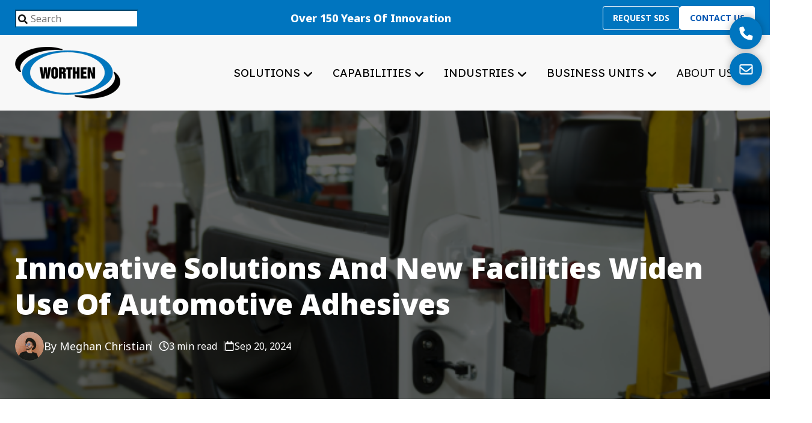

--- FILE ---
content_type: text/html; charset=UTF-8
request_url: https://worthenind.com/industry-news/innovative-solutions-and-new-facilities-widen-use-of-automotive-adhesives
body_size: 17957
content:
<!doctype html><html lang="en"><head>
    <meta charset="utf-8">
    <title>Innovative Solutions and New Facilities Widen Use of Automotive Adhesives</title>
    <link rel="shortcut icon" href="https://worthenind.com/hubfs/worthen-favicon.png">
    <meta name="description" content="According to DesignNews: Automotive adhesives present one of the best solutions to adhere components in different parts of an automotive vehicle. From">
       
    
    
    
    <meta name="viewport" content="width=device-width, initial-scale=1">

    
    <meta property="og:description" content="According to DesignNews: Automotive adhesives present one of the best solutions to adhere components in different parts of an automotive vehicle. From">
    <meta property="og:title" content="Innovative Solutions and New Facilities Widen Use of Automotive Adhesives">
    <meta name="twitter:description" content="According to DesignNews: Automotive adhesives present one of the best solutions to adhere components in different parts of an automotive vehicle. From">
    <meta name="twitter:title" content="Innovative Solutions and New Facilities Widen Use of Automotive Adhesives">

    

    
    <style>
a.cta_button{-moz-box-sizing:content-box !important;-webkit-box-sizing:content-box !important;box-sizing:content-box !important;vertical-align:middle}.hs-breadcrumb-menu{list-style-type:none;margin:0px 0px 0px 0px;padding:0px 0px 0px 0px}.hs-breadcrumb-menu-item{float:left;padding:10px 0px 10px 10px}.hs-breadcrumb-menu-divider:before{content:'›';padding-left:10px}.hs-featured-image-link{border:0}.hs-featured-image{float:right;margin:0 0 20px 20px;max-width:50%}@media (max-width: 568px){.hs-featured-image{float:none;margin:0;width:100%;max-width:100%}}.hs-screen-reader-text{clip:rect(1px, 1px, 1px, 1px);height:1px;overflow:hidden;position:absolute !important;width:1px}
</style>

<link rel="stylesheet" href="https://worthenind.com/hubfs/hub_generated/template_assets/1/172727434863/1742817934071/template_main.css">
<link rel="stylesheet" href="https://worthenind.com/hubfs/hub_generated/module_assets/1/178066112407/1742721609764/module_contact-sticky.min.css">
<link rel="stylesheet" href="https://7052064.fs1.hubspotusercontent-na1.net/hubfs/7052064/hub_generated/module_assets/1/-2712622/1767723352478/module_search_input.min.css">

<style>
  #hs_cos_wrapper_site_search .hs-search-field__bar>form { border-radius:px; }

#hs_cos_wrapper_site_search .hs-search-field__bar>form>label {}

#hs_cos_wrapper_site_search .hs-search-field__bar>form>.hs-search-field__input { border-radius:px; }

#hs_cos_wrapper_site_search .hs-search-field__button { border-radius:px; }

#hs_cos_wrapper_site_search .hs-search-field__button:hover,
#hs_cos_wrapper_site_search .hs-search-field__button:focus {}

#hs_cos_wrapper_site_search .hs-search-field__button:active {}

#hs_cos_wrapper_site_search .hs-search-field--open .hs-search-field__suggestions { border-radius:px; }

#hs_cos_wrapper_site_search .hs-search-field--open .hs-search-field__suggestions a {}

#hs_cos_wrapper_site_search .hs-search-field--open .hs-search-field__suggestions a:hover {}

</style>

<link rel="stylesheet" href="https://worthenind.com/hubfs/hub_generated/module_assets/1/193318391989/1753364499653/module_header-second-topbar-link.min.css">
<link rel="stylesheet" href="https://worthenind.com/hubfs/hub_generated/module_assets/1/172727472193/1742721595006/module_megamenu.min.css">

<style>
  #hs_cos_wrapper_megamenu .megamenu__container { max-width:1230px; }

#hs_cos_wrapper_megamenu .megamenu__content { background-color:var(--primary); }

#hs_cos_wrapper_megamenu .megamenu__content .megamenu__item:hover { background-color:#025385; }

#hs_cos_wrapper_megamenu .megamenu .megamenu__level-0>.megamenu__item {
  padding-left:calc(34px/2);
  padding-right:calc(34px/2);
  background:#f8f8f8;
}

#hs_cos_wrapper_megamenu .megamenu .megamenu__level-0>.megamenu__item:hover { background:var(--primary); }

#hs_cos_wrapper_megamenu .megamenu .megamenu__level-0>.megamenu__item:hover a { color:#FFFFFF; }

#hs_cos_wrapper_megamenu .megamenu__link a {
  font-size:18px;
  line-height:23px;
  font-family:'Lexend Deca',sans-serif;
  color:#000000;
}

#hs_cos_wrapper_megamenu .megamenu__item svg path { fill:#000000; }

#hs_cos_wrapper_megamenu .megamenu__item .menu-item:hover .megamenu__link a,
#hs_cos_wrapper_megamenu .megamenu .submenu-toggle .menu-item:hover .megamenu__link a { color:#f8f8f8; }

#hs_cos_wrapper_megamenu .megamenu__item:hover svg path,
#hs_cos_wrapper_megamenu .megamenu .submenu-toggle:hover .menu-arrow svg path { fill:#f8f8f8; }

#hs_cos_wrapper_megamenu .megamenu .megamenu__col .megamenu__link a {
  color:#FFFFFF;
  border-bottom:0px solid rgba(0,0,0,0%);
}

#hs_cos_wrapper_megamenu .megamenu__col .megamenu__item:hover .megamenu__link a,
#hs_cos_wrapper_megamenu .megamenu__col .megamenu__item:focus .megamenu__link a {
  color:#FFFFFF;
  border-bottom:0px solid var(--primary);
}

#hs_cos_wrapper_megamenu .dropdown .menu-item .megamenu__link a { color:#FFFFFF; }

#hs_cos_wrapper_megamenu .dropdown .menu-item .megamenu__link:hover,
#hs_cos_wrapper_megamenu .megamenu .submenu-toggle:hover .megamenu__link { color:#FFFFFF; }

#hs_cos_wrapper_megamenu .dropdown { background:var(--primary); }

#hs_cos_wrapper_megamenu .dropdown .menu-item:hover { background:#025385; }

#hs_cos_wrapper_megamenu .dropdown .menu-item { border-bottom:0px solid rgba(0,0,0,0%); }

#hs_cos_wrapper_megamenu .dropdown .menu-item:hover,
#hs_cos_wrapper_megamenu .dropdown .menu-item:focus { border-bottom:0px solid var(--primary); }

@media screen and (max-width:992px) {
  #hs_cos_wrapper_megamenu .megamenu .megamenu__level-0>.megamenu__item:not(:first-child) { margin-left:0; }

  #hs_cos_wrapper_megamenu .megamenu__link a {
    font-size:18px;
    line-height:23px;
  }
}

@media (max-width:767px) {
  #hs_cos_wrapper_megamenu .megamenu__link a {
    font-size:18px;
    line-height:23px;
  }
}
 
</style>

<link rel="stylesheet" href="https://worthenind.com/hubfs/hub_generated/module_assets/1/172727434827/1742721583326/module_blog-social-sharing.min.css">

<style>
  #hs_cos_wrapper_blog-social-sharing .blog-post-sharing__icon path { fill:#FFFFFF; }

#hs_cos_wrapper_blog-social-sharing .blog-post-sharing__title { color:var(--tertiary); }

#hs_cos_wrapper_blog-social-sharing .blog-post-sharing__icon {
  background-color:var(--primary);
  border-radius:0px;
}

</style>

<link rel="stylesheet" href="https://worthenind.com/hubfs/hub_generated/module_assets/1/172727434808/1742721582331/module_blog-related-posts.min.css">

<style>
  #hs_cos_wrapper_blog-related-posts .blog-related {
  background-color:var(--light);
  padding:80px 0;
}

#hs_cos_wrapper_blog-related-posts .blog-related .container {}

#hs_cos_wrapper_blog-related-posts .blog-related__post-tags>* {
  background-color:var(--tertiary);
  border-radius:0px;
  display:block;
}

#hs_cos_wrapper_blog-related-posts .blog-related__post-tags h6 {
  color:#FFFFFF;
  text-transform:uppercase;
}

#hs_cos_wrapper_blog-related-posts .blog-related__post,
#hs_cos_wrapper_blog-related-posts .blog-related__meta-time,
#hs_cos_wrapper_blog-related-posts .blog-related__meta-daten { color:var(--body); }

#hs_cos_wrapper_blog-related-posts .blog-related__meta-time:after { background-color:var(--body); }

#hs_cos_wrapper_blog-related-posts a.blog-related__post-title,
#hs_cos_wrapper_blog-related-posts .blog-related__post-title h5 { color:var(--body); }

#hs_cos_wrapper_blog-related-posts .blog-related__post path { fill:var(--body); }

@media (max-width:992px) {
  #hs_cos_wrapper_blog-related-posts .blog-related {}

  #hs_cos_wrapper_blog-related-posts .blog-related .container {}
}

</style>

<link rel="stylesheet" href="https://worthenind.com/hubfs/hub_generated/module_assets/1/172727434842/1742721588455/module_footer.min.css">

<style>
  #hs_cos_wrapper_footer .footer__columns {
  padding-top:41px;
  padding-bottom:20px;
}

#hs_cos_wrapper_footer .footer__columns--1 {}

#hs_cos_wrapper_footer .footer__columns--2 {}

#hs_cos_wrapper_footer .footer__columns--3 {}

#hs_cos_wrapper_footer .footer__columns--4 {}

#hs_cos_wrapper_footer .footer__columns--inner {
  align-self:start;
  justify-items:center;
  text-align:center;
  justify-self:center;
}

#hs_cos_wrapper_footer .footer__columns--item.footer__columns--custom-list a div { text-align:center; }

#hs_cos_wrapper_footer .footer__columns--item.footer__columns--custom-list a { justify-content:center; }

#hs_cos_wrapper_footer footer.footer { background-color:var(--heading); }

#hs_cos_wrapper_footer .footer__columns--inner {
  display:grid;
  grid-row-gap:20px;
}

#hs_cos_wrapper_footer .footer__columns,
#hs_cos_wrapper_footer .section-bottom {
  padding-top:10px;
  max-width:calc(1278px);
  margin:0 auto;
}

#hs_cos_wrapper_footer .section-bottom { padding-bottom:10px; }

#hs_cos_wrapper_footer footer.footer div.section-bottom div.section-bottom--menu {
  display:flex;
  align-items:center;
}

#hs_cos_wrapper_footer .section-bottom {
  padding-left:px;
  padding-right:px;
}

#hs_cos_wrapper_footer .footer__columns {
  padding-top:41px;
  padding-bottom:20px;
}

#hs_cos_wrapper_footer .section-bottom {
  display:flex;
  justify-content:center;
  margin-top:0px;
}

#hs_cos_wrapper_footer .actions { margin-top:16px !important; }

#hs_cos_wrapper_footer .section-bottom--menu ul {
  display:flex;
  margin-bottom:0;
  flex-wrap:wrap;
  row-gap:20px;
}

#hs_cos_wrapper_footer .footer__columns--form { width:100%; }

#hs_cos_wrapper_footer .footer__columns--menu { grid-column-gap:30px; }

#hs_cos_wrapper_footer .footer__columns--1 .footer__columns--menu {
  grid-template-columns:repeat(3,minmax(auto,1fr));
  display:grid;
}

#hs_cos_wrapper_footer .footer__columns--2 .footer__columns--menu {
  grid-template-columns:repeat(1,minmax(auto,1fr));
  display:grid;
}

#hs_cos_wrapper_footer .footer__columns--3 .footer__columns--menu {
  grid-template-columns:repeat(1,minmax(auto,1fr));
  display:grid;
}

#hs_cos_wrapper_footer .footer__columns--4 .footer__columns--menu {
  grid-template-columns:repeat(3,minmax(auto,1fr));
  display:grid;
}

#hs_cos_wrapper_footer .footer__columns--icon a svg,
#hs_cos_wrapper_footer .footer__columns--icon a img,
#hs_cos_wrapper_footer .footer__columns--custom-list a svg,
#hs_cos_wrapper_footer .footer__columns--custom-list a img {
  max-width:calc(28px + 6px);
  width:calc(28px + 6px);
  height:calc(28px + 6px);
  display:grid;
  width:100%;
}

#hs_cos_wrapper_footer .footer__columns--item.footer__columns--custom-list {
  display:flex;
  flex-direction:column;
  gap:6px;
}

#hs_cos_wrapper_footer .footer__columns--item.footer__columns--custom-list a {
  grid-column-gap:10px;
  align-content:center;
  display:flex;
}

#hs_cos_wrapper_footer .footer__columns--item.footer__columns--custom-list a { align-items:start; }

#hs_cos_wrapper_footer .footer__columns--icon a svg,
#hs_cos_wrapper_footer .footer__columns--custom-list a svg { fill:#FFFFFF; }

#hs_cos_wrapper_footer .footer__columns--icon {
  display:inline-flex;
  gap:16px;
}

#hs_cos_wrapper_footer .footer__columns--container { transition:all 0.5s; }

#hs_cos_wrapper_footer .footer__columns--container { background-color:rgba(204,204,204,0%); }

#hs_cos_wrapper_footer .footer__columns {
  display:grid;
  grid-template-columns:minmax(calc(45% - 60px),1fr) 1fr 1fr minmax(calc(15%),1fr);
  grid-column-gap:60px;
}

#hs_cos_wrapper_footer .footer__columns--1 {
  justify-self:start;
  text-align:left;
}

#hs_cos_wrapper_footer .footer__columns--2 { justify-self:normal; }

#hs_cos_wrapper_footer .footer__columns--3 { justify-self:normal; }

#hs_cos_wrapper_footer .footer__columns--4 { justify-self:normal; }

#hs_cos_wrapper_footer li { list-style:none; }

#hs_cos_wrapper_footer ul { padding:0; }

#hs_cos_wrapper_footer .section-bottom--menu li { line-height:1.2; }

#hs_cos_wrapper_footer .footer a { color:#FFFFFF; }

#hs_cos_wrapper_footer .footer h1,
#hs_cos_wrapper_footer .footer h2,
#hs_cos_wrapper_footer .footer h3,
#hs_cos_wrapper_footer .footer h4,
#hs_cos_wrapper_footer .footer h5,
#hs_cos_wrapper_footer .footer h6 {
  color:#FFFFFF;
  margin-bottom:0;
}

#hs_cos_wrapper_footer .footer p,
#hs_cos_wrapper_footer .footer span,
#hs_cos_wrapper_footer .section-bottom div.section-bottom--copyright { color:#FFFFFF; }

#hs_cos_wrapper_footer .section-bottom--menu li {
  border-right:1px solid #747474;
  padding-left:15px;
  padding-right:15px;
}

#hs_cos_wrapper_footer .section-bottom--menu li:last-child {
  border-right:0px solid #747474;
  padding-left:15px;
  padding-right:0;
}

#hs_cos_wrapper_footer .section-bottom { flex-direction:initial; }

#hs_cos_wrapper_footer input[type="text"],
#hs_cos_wrapper_footer input[type="password"],
#hs_cos_wrapper_footer input[type="email"],
#hs_cos_wrapper_footer input[type="number"],
#hs_cos_wrapper_footer input[type="tel"],
#hs_cos_wrapper_footer input[type="url"],
#hs_cos_wrapper_footer input[type="date"],
#hs_cos_wrapper_footer input[type="time"],
#hs_cos_wrapper_footer input[type="datetime-local"],
#hs_cos_wrapper_footer input[type="month"],
#hs_cos_wrapper_footer input[type="week"],
#hs_cos_wrapper_footer input[type="color"],
#hs_cos_wrapper_footer input[type="range"],
#hs_cos_wrapper_footer textarea,
#hs_cos_wrapper_footer select { background-color:var(--body); }

#hs_cos_wrapper_footer .footer__columns--item.footer__columns--custom-list a div { text-align:left; }

#hs_cos_wrapper_footer .footer__columns--item.footer__columns--custom-list a { justify-content:start; }

@media screen and (max-width:991px) {
  #hs_cos_wrapper_footer .footer__columns--menu div.footer__columns--menu-items ul { display:grid; }

  #hs_cos_wrapper_footer footer form {
    min-width:300px;
    max-width:300px;
    width:100%;
    margin:auto;
  }

  #hs_cos_wrapper_footer .footer__columns--menu { grid-row-gap:10px; }

  #hs_cos_wrapper_footer .footer__columns--inner { grid-template-columns:1fr; }

  #hs_cos_wrapper_footer .footer__columns--menu-items ul { display:grid; }

  #hs_cos_wrapper_footer .section-bottom {
    display:grid;
    justify-content:center;
    justify-items:center;
    grid-row-gap:20px;
    text-align:center;
  }

  #hs_cos_wrapper_footer .footer__columns {
    grid-template-columns:1fr;
    grid-row-gap:30px;
  }

  #hs_cos_wrapper_footer .footer__columns--inner {
    justify-self:center;
    text-align:center;
    align-self:center;
    border:none;
    justify-content:center;
    justify-items:center;
    padding:0;
    grid-row-gap:14px;
  }
}

@media screen and (max-width:768px) {
  #hs_cos_wrapper_footer .section-bottom--menu ul {
    display:grid;
    justify-content:center;
    justify-items:center;
    text-align:center;
    padding:0;
    grid-row-gap:13px;
  }

  #hs_cos_wrapper_footer footer.footer .footer__columns .footer__columns--inner div.footer__columns--menu { grid-template-columns:1fr; }

  #hs_cos_wrapper_footer footer.footer {
    padding-top:60px;
    padding-bottom:60px;
  }

  #hs_cos_wrapper_footer .section-bottom--menu li {
    border-right:0px solid #747474;
    padding-left:0px;
    padding-right:0px;
  }

  #hs_cos_wrapper_footer .section-bottom--menu li:last-child {
    border-right:0px solid #747474;
    padding-left:0px;
    padding-right:0;
  }

  #hs_cos_wrapper_footer .footer__columns--item.footer__columns--custom-list a { justify-content:start !important; }

  #hs_cos_wrapper_footer input[type="text"],
  #hs_cos_wrapper_footer input[type="password"],
  #hs_cos_wrapper_footer input[type="email"],
  #hs_cos_wrapper_footer input[type="number"],
  #hs_cos_wrapper_footer input[type="tel"],
  #hs_cos_wrapper_footer input[type="url"],
  #hs_cos_wrapper_footer input[type="date"],
  #hs_cos_wrapper_footer input[type="time"],
  #hs_cos_wrapper_footer input[type="datetime-local"],
  #hs_cos_wrapper_footer input[type="month"],
  #hs_cos_wrapper_footer input[type="week"],
  #hs_cos_wrapper_footer input[type="color"],
  #hs_cos_wrapper_footer input[type="range"],
  #hs_cos_wrapper_footer textarea,
  #hs_cos_wrapper_footer select { min-width:100% !important; }
}

@media screen and (max-width:480px) {
  #hs_cos_wrapper_footer footer.footer {
    padding-top:60px;
    padding-bottom:60px;
  }

  #hs_cos_wrapper_footer footer form {
    min-width:initial;
    max-width:initial;
  }
}

</style>

<style>
  @font-face {
    font-family: "Noto Sans";
    font-weight: 800;
    font-style: normal;
    font-display: swap;
    src: url("/_hcms/googlefonts/Noto_Sans/800.woff2") format("woff2"), url("/_hcms/googlefonts/Noto_Sans/800.woff") format("woff");
  }
  @font-face {
    font-family: "Noto Sans";
    font-weight: 900;
    font-style: normal;
    font-display: swap;
    src: url("/_hcms/googlefonts/Noto_Sans/900.woff2") format("woff2"), url("/_hcms/googlefonts/Noto_Sans/900.woff") format("woff");
  }
  @font-face {
    font-family: "Noto Sans";
    font-weight: 700;
    font-style: normal;
    font-display: swap;
    src: url("/_hcms/googlefonts/Noto_Sans/700.woff2") format("woff2"), url("/_hcms/googlefonts/Noto_Sans/700.woff") format("woff");
  }
  @font-face {
    font-family: "Noto Sans";
    font-weight: 600;
    font-style: normal;
    font-display: swap;
    src: url("/_hcms/googlefonts/Noto_Sans/600.woff2") format("woff2"), url("/_hcms/googlefonts/Noto_Sans/600.woff") format("woff");
  }
  @font-face {
    font-family: "Noto Sans";
    font-weight: 400;
    font-style: normal;
    font-display: swap;
    src: url("/_hcms/googlefonts/Noto_Sans/regular.woff2") format("woff2"), url("/_hcms/googlefonts/Noto_Sans/regular.woff") format("woff");
  }
  @font-face {
    font-family: "Noto Sans";
    font-weight: 700;
    font-style: normal;
    font-display: swap;
    src: url("/_hcms/googlefonts/Noto_Sans/700.woff2") format("woff2"), url("/_hcms/googlefonts/Noto_Sans/700.woff") format("woff");
  }
  @font-face {
    font-family: "Lexend Deca";
    font-weight: 800;
    font-style: normal;
    font-display: swap;
    src: url("/_hcms/googlefonts/Lexend_Deca/800.woff2") format("woff2"), url("/_hcms/googlefonts/Lexend_Deca/800.woff") format("woff");
  }
  @font-face {
    font-family: "Lexend Deca";
    font-weight: 700;
    font-style: normal;
    font-display: swap;
    src: url("/_hcms/googlefonts/Lexend_Deca/700.woff2") format("woff2"), url("/_hcms/googlefonts/Lexend_Deca/700.woff") format("woff");
  }
  @font-face {
    font-family: "Lexend Deca";
    font-weight: 500;
    font-style: normal;
    font-display: swap;
    src: url("/_hcms/googlefonts/Lexend_Deca/500.woff2") format("woff2"), url("/_hcms/googlefonts/Lexend_Deca/500.woff") format("woff");
  }
  @font-face {
    font-family: "Lexend Deca";
    font-weight: 400;
    font-style: normal;
    font-display: swap;
    src: url("/_hcms/googlefonts/Lexend_Deca/regular.woff2") format("woff2"), url("/_hcms/googlefonts/Lexend_Deca/regular.woff") format("woff");
  }
</style>

    <script type="application/ld+json">
{
  "mainEntityOfPage" : {
    "@type" : "WebPage",
    "@id" : "https://worthenind.com/industry-news/innovative-solutions-and-new-facilities-widen-use-of-automotive-adhesives"
  },
  "author" : {
    "name" : "Meghan Christian",
    "url" : "https://worthenind.com/industry-news/author/meghan-christian",
    "@type" : "Person"
  },
  "headline" : "Innovative Solutions and New Facilities Widen Use of Automotive Adhesives",
  "datePublished" : "2024-09-20T14:50:05.000Z",
  "publisher" : {
    "logo" : {
      "url" : "https://46396093.fs1.hubspotusercontent-na1.net/hubfs/46396093/primary-logo.png",
      "@type" : "ImageObject"
    },
    "@type" : "Organization"
  },
  "@context" : "https://schema.org",
  "@type" : "BlogPosting",
  "image" : [ "https://46396093.fs1.hubspotusercontent-na1.net/hubfs/46396093/blog/Innovative%20Solutions%20and%20New%20Facilities%20Widen%20Use%20of%20Automotive%20Adhesives.png" ]
}
</script>


  <script data-search_input-config="config_site_search" type="application/json">
  {
    "autosuggest_results_message": "Results for \u201C[[search_term]]\u201D",
    "autosuggest_no_results_message": "There are no autosuggest results for \u201C[[search_term]]\u201D",
    "sr_empty_search_field_message": "There are no suggestions because the search field is empty.",
    "sr_autosuggest_results_message": "There are currently [[number_of_results]] auto-suggested results for [[search_term]]. Navigate to the results list by pressing the down arrow key, or press return to search for all results.",
    "sr_search_field_aria_label": "This is a search field with an auto-suggest feature attached.",
    "sr_search_button_aria_label": "Search"
  }
  </script>

  <script id="hs-search-input__valid-content-types" type="application/json">
    [
      
        "SITE_PAGE",
      
        "LANDING_PAGE",
      
        "BLOG_POST",
      
        "LISTING_PAGE",
      
        "KNOWLEDGE_ARTICLE",
      
        "HS_CASE_STUDY"
      
    ]
  </script>


    
<!--  Added by GoogleAnalytics4 integration -->
<script>
var _hsp = window._hsp = window._hsp || [];
window.dataLayer = window.dataLayer || [];
function gtag(){dataLayer.push(arguments);}

var useGoogleConsentModeV2 = true;
var waitForUpdateMillis = 1000;


if (!window._hsGoogleConsentRunOnce) {
  window._hsGoogleConsentRunOnce = true;

  gtag('consent', 'default', {
    'ad_storage': 'denied',
    'analytics_storage': 'denied',
    'ad_user_data': 'denied',
    'ad_personalization': 'denied',
    'wait_for_update': waitForUpdateMillis
  });

  if (useGoogleConsentModeV2) {
    _hsp.push(['useGoogleConsentModeV2'])
  } else {
    _hsp.push(['addPrivacyConsentListener', function(consent){
      var hasAnalyticsConsent = consent && (consent.allowed || (consent.categories && consent.categories.analytics));
      var hasAdsConsent = consent && (consent.allowed || (consent.categories && consent.categories.advertisement));

      gtag('consent', 'update', {
        'ad_storage': hasAdsConsent ? 'granted' : 'denied',
        'analytics_storage': hasAnalyticsConsent ? 'granted' : 'denied',
        'ad_user_data': hasAdsConsent ? 'granted' : 'denied',
        'ad_personalization': hasAdsConsent ? 'granted' : 'denied'
      });
    }]);
  }
}

gtag('js', new Date());
gtag('set', 'developer_id.dZTQ1Zm', true);
gtag('config', 'G-0JTM48YC6R');
</script>
<script async src="https://www.googletagmanager.com/gtag/js?id=G-0JTM48YC6R"></script>

<!-- /Added by GoogleAnalytics4 integration -->

<!--  Added by GoogleTagManager integration -->
<script>
var _hsp = window._hsp = window._hsp || [];
window.dataLayer = window.dataLayer || [];
function gtag(){dataLayer.push(arguments);}

var useGoogleConsentModeV2 = true;
var waitForUpdateMillis = 1000;



var hsLoadGtm = function loadGtm() {
    if(window._hsGtmLoadOnce) {
      return;
    }

    if (useGoogleConsentModeV2) {

      gtag('set','developer_id.dZTQ1Zm',true);

      gtag('consent', 'default', {
      'ad_storage': 'denied',
      'analytics_storage': 'denied',
      'ad_user_data': 'denied',
      'ad_personalization': 'denied',
      'wait_for_update': waitForUpdateMillis
      });

      _hsp.push(['useGoogleConsentModeV2'])
    }

    (function(w,d,s,l,i){w[l]=w[l]||[];w[l].push({'gtm.start':
    new Date().getTime(),event:'gtm.js'});var f=d.getElementsByTagName(s)[0],
    j=d.createElement(s),dl=l!='dataLayer'?'&l='+l:'';j.async=true;j.src=
    'https://www.googletagmanager.com/gtm.js?id='+i+dl;f.parentNode.insertBefore(j,f);
    })(window,document,'script','dataLayer','GTM-KDF9P7V');

    window._hsGtmLoadOnce = true;
};

_hsp.push(['addPrivacyConsentListener', function(consent){
  if(consent.allowed || (consent.categories && consent.categories.analytics)){
    hsLoadGtm();
  }
}]);

</script>

<!-- /Added by GoogleTagManager integration -->



<link rel="amphtml" href="https://worthenind.com/industry-news/innovative-solutions-and-new-facilities-widen-use-of-automotive-adhesives?hs_amp=true">

<meta property="og:image" content="https://worthenind.com/hubfs/blog/Innovative%20Solutions%20and%20New%20Facilities%20Widen%20Use%20of%20Automotive%20Adhesives.png">
<meta property="og:image:width" content="604">
<meta property="og:image:height" content="270">

<meta name="twitter:image" content="https://worthenind.com/hubfs/blog/Innovative%20Solutions%20and%20New%20Facilities%20Widen%20Use%20of%20Automotive%20Adhesives.png">


<meta property="og:url" content="https://worthenind.com/industry-news/innovative-solutions-and-new-facilities-widen-use-of-automotive-adhesives">
<meta name="twitter:card" content="summary_large_image">

<link rel="canonical" href="https://worthenind.com/industry-news/innovative-solutions-and-new-facilities-widen-use-of-automotive-adhesives">

<meta property="og:type" content="article">
<link rel="alternate" type="application/rss+xml" href="https://worthenind.com/industry-news/rss.xml">
<meta name="twitter:domain" content="worthenind.com">
<script src="//platform.linkedin.com/in.js" type="text/javascript">
    lang: en_US
</script>

<meta http-equiv="content-language" content="en">






  <meta name="generator" content="HubSpot"></head>
  <body>
<!--  Added by GoogleTagManager integration -->
<noscript><iframe src="https://www.googletagmanager.com/ns.html?id=GTM-KDF9P7V" height="0" width="0" style="display:none;visibility:hidden"></iframe></noscript>

<!-- /Added by GoogleTagManager integration -->

    <div class="contact-sticky--content">
      <div data-global-resource-path="worthen-theme/templates/partials/contact.html"><div class="contact-sticky--content">
  <div id="hs_cos_wrapper_contact-sticky" class="hs_cos_wrapper hs_cos_wrapper_widget hs_cos_wrapper_type_module" style="" data-hs-cos-general-type="widget" data-hs-cos-type="module"><div class="contact-sticky">
  <div class="contact-sticky__container">
    
    
    <a href="">
      
      <div class="contact-sticky__icon" data-index="1">
        
        
        <span id="hs_cos_wrapper_contact-sticky_" class="hs_cos_wrapper hs_cos_wrapper_widget hs_cos_wrapper_type_icon" style="" data-hs-cos-general-type="widget" data-hs-cos-type="icon"><svg version="1.0" xmlns="http://www.w3.org/2000/svg" viewbox="0 0 512 512" aria-hidden="true"><g id="Phone1_layer"><path d="M164.9 24.6c-7.7-18.6-28-28.5-47.4-23.2l-88 24C12.1 30.2 0 46 0 64C0 311.4 200.6 512 448 512c18 0 33.8-12.1 38.6-29.5l24-88c5.3-19.4-4.6-39.7-23.2-47.4l-96-40c-16.3-6.8-35.2-2.1-46.3 11.6L304.7 368C234.3 334.7 177.3 277.7 144 207.3L193.3 167c13.7-11.2 18.4-30 11.6-46.3l-40-96z" /></g></svg></span>
        <div class="contact-sticky__text-hover">
          <div id="hs_cos_wrapper_contact-sticky_" class="hs_cos_wrapper hs_cos_wrapper_widget hs_cos_wrapper_type_inline_text" style="" data-hs-cos-general-type="widget" data-hs-cos-type="inline_text" data-hs-cos-field="text_hever">Click-to-call 1-800-WORTHEN</div>
        </div>
      </div>
      
    </a>
    
    
    
    
      <div class="contact-sticky__icon modal" data-index="2">
        
        
        <span id="hs_cos_wrapper_contact-sticky_" class="hs_cos_wrapper hs_cos_wrapper_widget hs_cos_wrapper_type_icon" style="" data-hs-cos-general-type="widget" data-hs-cos-type="icon"><svg version="1.0" xmlns="http://www.w3.org/2000/svg" viewbox="0 0 512 512" aria-hidden="true"><g id="Envelope2_layer"><path d="M64 112c-8.8 0-16 7.2-16 16v22.1L220.5 291.7c20.7 17 50.4 17 71.1 0L464 150.1V128c0-8.8-7.2-16-16-16H64zM48 212.2V384c0 8.8 7.2 16 16 16H448c8.8 0 16-7.2 16-16V212.2L322 328.8c-38.4 31.5-93.7 31.5-132 0L48 212.2zM0 128C0 92.7 28.7 64 64 64H448c35.3 0 64 28.7 64 64V384c0 35.3-28.7 64-64 64H64c-35.3 0-64-28.7-64-64V128z" /></g></svg></span>
        <div class="contact-sticky__text-hover">
          <div id="hs_cos_wrapper_contact-sticky_" class="hs_cos_wrapper hs_cos_wrapper_widget hs_cos_wrapper_type_inline_text" style="" data-hs-cos-general-type="widget" data-hs-cos-type="inline_text" data-hs-cos-field="text_hever">Leave Your Details</div>
        </div>
      </div>
      
    
    <div class="contact-sticky__modal-container modal-index-2">
      <div class="contact-sticky__modal">
        
        <div class="contact-sticky__modal-form">
          <div class="close" data-close="2">
            x
          </div>
          <span id="hs_cos_wrapper_contact-sticky_" class="hs_cos_wrapper hs_cos_wrapper_widget hs_cos_wrapper_type_form" style="" data-hs-cos-general-type="widget" data-hs-cos-type="form"><h3 id="hs_cos_wrapper_contact-sticky__title" class="hs_cos_wrapper form-title" data-hs-cos-general-type="widget_field" data-hs-cos-type="text"></h3>

<div id="hs_form_target_contact-sticky_"></div>









</span>
        </div>
        
      </div>
    </div>
    
    
  </div>
</div></div>
</div></div>
    </div>
    
    
      <div id="hs_cos_wrapper_page_settings" class="hs_cos_wrapper hs_cos_wrapper_widget hs_cos_wrapper_type_module" style="" data-hs-cos-general-type="widget" data-hs-cos-type="module"></div>
    
    <div class="body-wrapper body-wrapper--header-   hs-content-id-179050877867 hs-blog-post hs-blog-id-178379661876">

      

      
        
      
             
          
               
            
              
                <div data-global-resource-path="worthen-theme/templates/partials/megamenu.html"><header class="header">
  <div class="header__topbar">
    <div class="header__topbar-contaoner">
  <!-- SITE SEARCH -->
  <div class="header__search">
    <div id="hs_cos_wrapper_site_search" class="hs_cos_wrapper hs_cos_wrapper_widget hs_cos_wrapper_type_module" style="" data-hs-cos-general-type="widget" data-hs-cos-type="module">












  












<div class="hs-search-field">
    <div class="hs-search-field__bar hs-search-field__bar--button-inline  ">
      <form data-hs-do-not-collect="true" class="hs-search-field__form" action="/hs-search-results">

        <label class="hs-search-field__label show-for-sr" for="site_search-input">This is a search field with an auto-suggest feature attached.</label>

        <input role="combobox" aria-expanded="false" aria-controls="autocomplete-results" aria-label="This is a search field with an auto-suggest feature attached." type="search" class="hs-search-field__input" id="site_search-input" name="q" autocomplete="off" aria-autocomplete="list" placeholder="Search">

        
          
            <input type="hidden" name="type" value="SITE_PAGE">
          
        
          
        
          
            <input type="hidden" name="type" value="BLOG_POST">
          
        
          
            <input type="hidden" name="type" value="LISTING_PAGE">
          
        
          
        
          
        

        

        <button class="hs-search-field__button " aria-label="Search">
          <span id="hs_cos_wrapper_site_search_" class="hs_cos_wrapper hs_cos_wrapper_widget hs_cos_wrapper_type_icon" style="" data-hs-cos-general-type="widget" data-hs-cos-type="icon"><svg version="1.0" xmlns="http://www.w3.org/2000/svg" viewbox="0 0 512 512" aria-hidden="true"><g id="search1_layer"><path d="M505 442.7L405.3 343c-4.5-4.5-10.6-7-17-7H372c27.6-35.3 44-79.7 44-128C416 93.1 322.9 0 208 0S0 93.1 0 208s93.1 208 208 208c48.3 0 92.7-16.4 128-44v16.3c0 6.4 2.5 12.5 7 17l99.7 99.7c9.4 9.4 24.6 9.4 33.9 0l28.3-28.3c9.4-9.4 9.4-24.6.1-34zM208 336c-70.7 0-128-57.2-128-128 0-70.7 57.2-128 128-128 70.7 0 128 57.2 128 128 0 70.7-57.2 128-128 128z" /></g></svg></span>
           </button>
        <div class="hs-search-field__suggestions-container ">
          <ul id="autocomplete-results" role="listbox" aria-label="term" class="hs-search-field__suggestions">
            
              <li role="option" tabindex="-1" aria-posinset="1" aria-setsize="0" class="results-for show-for-sr">There are no suggestions because the search field is empty.</li>
            
          </ul>
        </div>
      </form>
    </div>
    <div id="sr-messenger" class="hs-search-sr-message-container show-for-sr" role="status" aria-live="polite" aria-atomic="true">
    </div>
</div>

</div>
  </div>
  <div class="header__topbar-text">
    <div id="hs_cos_wrapper_topbar-text" class="hs_cos_wrapper hs_cos_wrapper_widget hs_cos_wrapper_type_module widget-type-text" style="" data-hs-cos-general-type="widget" data-hs-cos-type="module"><span id="hs_cos_wrapper_topbar-text_" class="hs_cos_wrapper hs_cos_wrapper_widget hs_cos_wrapper_type_text" style="" data-hs-cos-general-type="widget" data-hs-cos-type="text">Over 150 Years of Innovation</span></div>
  </div>
  <div class="header__topbar-buttons">
  <div class="button-wrapper request-sds">
    <div id="hs_cos_wrapper_header-second-topbar-link" class="hs_cos_wrapper hs_cos_wrapper_widget hs_cos_wrapper_type_module" style="" data-hs-cos-general-type="widget" data-hs-cos-type="module"><div class="header-second-topbar-link">
  
  
  <a href="https://worthenind.com/sds-request">
    Request SDS
  </a>
</div></div>
  </div>
  <div class="button-wrapper contact-us">
    <div id="hs_cos_wrapper_header-topbar-link" class="hs_cos_wrapper hs_cos_wrapper_widget hs_cos_wrapper_type_module" style="" data-hs-cos-general-type="widget" data-hs-cos-type="module"><div class="header-topbar-link">
  
  
  <a href="https://worthenind.com/contact-us">
    Contact Us
  </a>
</div></div>
  </div>
</div>
</div>

  </div>
  <div class="header__container">
    <div class="header__logo">
      <div id="hs_cos_wrapper_header_logo" class="hs_cos_wrapper hs_cos_wrapper_widget hs_cos_wrapper_type_module widget-type-logo" style="" data-hs-cos-general-type="widget" data-hs-cos-type="module">
  






















  
  <span id="hs_cos_wrapper_header_logo_hs_logo_widget" class="hs_cos_wrapper hs_cos_wrapper_widget hs_cos_wrapper_type_logo" style="" data-hs-cos-general-type="widget" data-hs-cos-type="logo"><a href="https://worthenind.com/" id="hs-link-header_logo_hs_logo_widget" style="border-width:0px;border:0px;"><img src="https://worthenind.com/hs-fs/hubfs/worthen_logo%202023%20FINAL%20(6).png?width=175&amp;height=87&amp;name=worthen_logo%202023%20FINAL%20(6).png" class="hs-image-widget " height="87" style="height: auto;width:175px;border-width:0px;border:0px;" width="175" alt="worthen_logo 2023 FINAL (6)" title="worthen_logo 2023 FINAL (6)" srcset="https://worthenind.com/hs-fs/hubfs/worthen_logo%202023%20FINAL%20(6).png?width=88&amp;height=44&amp;name=worthen_logo%202023%20FINAL%20(6).png 88w, https://worthenind.com/hs-fs/hubfs/worthen_logo%202023%20FINAL%20(6).png?width=175&amp;height=87&amp;name=worthen_logo%202023%20FINAL%20(6).png 175w, https://worthenind.com/hs-fs/hubfs/worthen_logo%202023%20FINAL%20(6).png?width=263&amp;height=131&amp;name=worthen_logo%202023%20FINAL%20(6).png 263w, https://worthenind.com/hs-fs/hubfs/worthen_logo%202023%20FINAL%20(6).png?width=350&amp;height=174&amp;name=worthen_logo%202023%20FINAL%20(6).png 350w, https://worthenind.com/hs-fs/hubfs/worthen_logo%202023%20FINAL%20(6).png?width=438&amp;height=218&amp;name=worthen_logo%202023%20FINAL%20(6).png 438w, https://worthenind.com/hs-fs/hubfs/worthen_logo%202023%20FINAL%20(6).png?width=525&amp;height=261&amp;name=worthen_logo%202023%20FINAL%20(6).png 525w" sizes="(max-width: 175px) 100vw, 175px"></a></span>
</div>
    </div>

    <div id="hs_cos_wrapper_megamenu" class="hs_cos_wrapper hs_cos_wrapper_widget hs_cos_wrapper_type_module" style="" data-hs-cos-general-type="widget" data-hs-cos-type="module">




























<div class="header__navigation"> 
  <nav class="megamenu" data-open-option="hover">
    <ul class="megamenu__level-0">
      
      <li class="megamenu__item submenu-toggle">
        
               


        
        
        
        

        <label class="menu-arrow megamenu__link" for="megamenu-megamenu1">
          <a href="https://worthenind.com/worthen-products">
            solutions
          </a>
          <svg width="15" height="9" viewbox="0 0 15 9" fill="none" xmlns="http://www.w3.org/2000/svg">
    <path d="M7.98325 8.74227C8.2715 8.73261 8.5463 8.61747 8.75556 8.41872L14.6382 2.77137C14.8634 2.55497 14.9937 2.2579 15 1.94528C15.0063 1.63266 14.8882 1.33096 14.6714 1.10532C14.455 0.880094 14.1575 0.749835 13.8453 0.743953C13.5331 0.73765 13.2306 0.856144 13.0058 1.07254L7.93913 5.9333L2.8729 1.07296C2.56952 0.781349 2.13336 0.67378 1.72914 0.790593C1.32492 0.907826 1.01398 1.23137 0.91271 1.6398C0.811864 2.04822 0.936661 2.47976 1.24004 2.77137L7.1227 8.41872C7.35422 8.6389 7.66474 8.75572 7.98325 8.74227Z" fill="#323232" />
  </svg>
        </label>

        
        <ul class="dropdown submenu">
                        
          
          
          <li class="no-submenu menu-item">
            <a href="https://worthenind.com/adhesives-and-coatings" class="megamenu__link">
              Adhesives and Coatings
            </a>
          </li>              
                        
          
          
          <li class="no-submenu menu-item">
            <a href="https://worthenind.com/coated-products" class="megamenu__link">
              Coated Products
            </a>
          </li>              
                        
          
          
          <li class="no-submenu menu-item">
            <a href="https://worthenind.com/extruded-products" class="megamenu__link">
              Extruded Products
            </a>
          </li>              
          
        </ul>
        
      </li>
      
      <li class="megamenu__item submenu-toggle">
        
               


        
        
        
        

        <label class="menu-arrow megamenu__link" for="megamenu-megamenu2">
          <a href="https://worthenind.com/worthen-adhesives-capabilities">
            capabilities
          </a>
          <svg width="15" height="9" viewbox="0 0 15 9" fill="none" xmlns="http://www.w3.org/2000/svg">
    <path d="M7.98325 8.74227C8.2715 8.73261 8.5463 8.61747 8.75556 8.41872L14.6382 2.77137C14.8634 2.55497 14.9937 2.2579 15 1.94528C15.0063 1.63266 14.8882 1.33096 14.6714 1.10532C14.455 0.880094 14.1575 0.749835 13.8453 0.743953C13.5331 0.73765 13.2306 0.856144 13.0058 1.07254L7.93913 5.9333L2.8729 1.07296C2.56952 0.781349 2.13336 0.67378 1.72914 0.790593C1.32492 0.907826 1.01398 1.23137 0.91271 1.6398C0.811864 2.04822 0.936661 2.47976 1.24004 2.77137L7.1227 8.41872C7.35422 8.6389 7.66474 8.75572 7.98325 8.74227Z" fill="#323232" />
  </svg>
        </label>

        
        <ul class="dropdown submenu">
                        
          
          
          <li class="no-submenu menu-item">
            <a href="https://worthenind.com/converting" class="megamenu__link">
              converting
            </a>
          </li>              
                        
          
          
          <li class="no-submenu menu-item">
            <a href="https://worthenind.com/custom-adhesives-coatings" class="megamenu__link">
              custom adhesives &amp; coatings
            </a>
          </li>              
                        
          
          
          <li class="no-submenu menu-item">
            <a href="https://worthenind.com/film-extrusion" class="megamenu__link">
              film extrusion
            </a>
          </li>              
                        
          
          
          <li class="no-submenu menu-item">
            <a href="https://worthenind.com/toll-manufacturing" class="megamenu__link">
              toll manufacturing
            </a>
          </li>              
                        
          
          
          <li class="no-submenu menu-item">
            <a href="https://worthenind.com/web-coating" class="megamenu__link">
              web coating
            </a>
          </li>              
          
        </ul>
        
      </li>
      
      <li class="megamenu__item submenu-toggle">
        
               


        
        
        
        

        <label class="menu-arrow megamenu__link" for="megamenu-megamenu3">
          <a href="https://worthenind.com/industries-served">
            industries
          </a>
          <svg width="15" height="9" viewbox="0 0 15 9" fill="none" xmlns="http://www.w3.org/2000/svg">
    <path d="M7.98325 8.74227C8.2715 8.73261 8.5463 8.61747 8.75556 8.41872L14.6382 2.77137C14.8634 2.55497 14.9937 2.2579 15 1.94528C15.0063 1.63266 14.8882 1.33096 14.6714 1.10532C14.455 0.880094 14.1575 0.749835 13.8453 0.743953C13.5331 0.73765 13.2306 0.856144 13.0058 1.07254L7.93913 5.9333L2.8729 1.07296C2.56952 0.781349 2.13336 0.67378 1.72914 0.790593C1.32492 0.907826 1.01398 1.23137 0.91271 1.6398C0.811864 2.04822 0.936661 2.47976 1.24004 2.77137L7.1227 8.41872C7.35422 8.6389 7.66474 8.75572 7.98325 8.74227Z" fill="#323232" />
  </svg>
        </label>

        
        <div class="megamenu__content">
          <div class="megamenu__container">
            
            <div class="megamenu__col">
              

              
              <ul class="megamenu__submenu">
                
                <li class="megamenu__item">
                  
                  
                  <a href="https://worthenind.com/aerospace" class="megamenu__link ">
                    
                    
                    
                    <img class="megamenu__icon" src="https://worthenind.com/hubfs/Aerospace-Icon.webp" alt="Aerospace" loading="lazy">
                    
                    
                    Aerospace
                  </a>
                </li>
                
                <li class="megamenu__item">
                  
                  
                  <a href="https://worthenind.com/apparel" class="megamenu__link ">
                    
                    
                    
                    <img class="megamenu__icon" src="https://worthenind.com/hubfs/Apparel-Icon.webp" alt="Apparel" loading="lazy">
                    
                    
                    Apparel
                  </a>
                </li>
                
                <li class="megamenu__item">
                  
                  
                  <a href="https://worthenind.com/automotive" class="megamenu__link ">
                    
                    
                    
                    <img class="megamenu__icon" src="https://worthenind.com/hubfs/Imported%20sitepage%20images/Automotive-Icon.png" alt="Automotive" loading="lazy">
                    
                    
                    Automotive
                  </a>
                </li>
                
                <li class="megamenu__item">
                  
                  
                  <a href="https://worthenind.com/book-binding" class="megamenu__link ">
                    
                    
                    
                    <img class="megamenu__icon" src="https://worthenind.com/hubfs/Imported%20sitepage%20images/Book-Binding-Icon.png" alt="Book Binding" loading="lazy">
                    
                    
                    Book Binding
                  </a>
                </li>
                
                <li class="megamenu__item">
                  
                  
                  <a href="https://worthenind.com/construction" class="megamenu__link ">
                    
                    
                    
                    <img class="megamenu__icon" src="https://worthenind.com/hubfs/Imported%20sitepage%20images/Construction-Icon.png" alt="Construction" loading="lazy">
                    
                    
                    Building &amp; Construction
                  </a>
                </li>
                
                <li class="megamenu__item">
                  
                  
                  <a href="https://worthenind.com/staple-nail-fasteners" class="megamenu__link megamenu__link-submenu">
                    
                    Staple Nail &amp; Fasteners
                  </a>
                </li>
                
                <li class="megamenu__item">
                  
                  
                  <a href="" class="megamenu__link ">
                    
                    
                    
                    <img class="megamenu__icon" src="https://worthenind.com/hubfs/Imported%20sitepage%20images/Commercial-Printing-1.png" alt="Commercial Printing" loading="lazy">
                    
                    
                    Commercial Printing
                  </a>
                </li>
                
                <li class="megamenu__item">
                  
                  
                  <a href="https://worthenind.com/graphic-arts" class="megamenu__link megamenu__link-submenu">
                    
                    Graphic Arts
                  </a>
                </li>
                
                <li class="megamenu__item">
                  
                  
                  <a href="https://worthenind.com/labels" class="megamenu__link megamenu__link-submenu">
                    
                    Labels
                  </a>
                </li>
                
                <li class="megamenu__item">
                  
                  
                  <a href="https://worthenind.com/footwear" class="megamenu__link ">
                    
                    
                    
                    <img class="megamenu__icon" src="https://worthenind.com/hubfs/Imported%20sitepage%20images/Footwear-Icon.png" alt="Footwear" loading="lazy">
                    
                    
                    Footwear
                  </a>
                </li>
                
              </ul>
              
            </div>
            
            <div class="megamenu__col">
              

              
              <ul class="megamenu__submenu">
                
                <li class="megamenu__item">
                  
                  
                  <a href="https://worthenind.com/furniture-mattress" class="megamenu__link ">
                    
                    
                    
                    <img class="megamenu__icon" src="https://worthenind.com/hubfs/Imported%20sitepage%20images/Furniture-Icon.png" alt="Furniture" loading="lazy">
                    
                    
                    Furniture
                  </a>
                </li>
                
                <li class="megamenu__item">
                  
                  
                  <a href="https://worthenind.com/furniture-mattress" class="megamenu__link ">
                    
                    
                    
                    <img class="megamenu__icon" src="https://worthenind.com/hubfs/Imported%20sitepage%20images/Mattress-Icon.png" alt="Mattress" loading="lazy">
                    
                    
                    Mattress
                  </a>
                </li>
                
                <li class="megamenu__item">
                  
                  
                  <a href="https://worthenind.com/medical" class="megamenu__link ">
                    
                    
                    
                    <img class="megamenu__icon" src="https://worthenind.com/hubfs/Imported%20sitepage%20images/Medical-Icon.png" alt="Medical" loading="lazy">
                    
                    
                    Medical
                  </a>
                </li>
                
                <li class="megamenu__item">
                  
                  
                  <a href="https://worthenind.com/military" class="megamenu__link ">
                    
                    
                    
                    <img class="megamenu__icon" src="https://worthenind.com/hubfs/Imported%20sitepage%20images/Military-Icon.png" alt="Military" loading="lazy">
                    
                    
                    Military
                  </a>
                </li>
                
                <li class="megamenu__item">
                  
                  
                  <a href="" class="megamenu__link ">
                    
                    
                    
                    <img class="megamenu__icon" src="https://worthenind.com/hubfs/Imported%20sitepage%20images/Packaging-Icon.png" alt="Packaging &amp; Laminating" loading="lazy">
                    
                    
                    Packaging &amp; Laminating
                  </a>
                </li>
                
                <li class="megamenu__item">
                  
                  
                  <a href="https://worthenind.com/renewable-energy" class="megamenu__link ">
                    
                    
                    
                    <img class="megamenu__icon" src="https://worthenind.com/hubfs/Imported%20sitepage%20images/Renewable-Energy.png" alt="Renewable Energy" loading="lazy">
                    
                    
                    Renewable Energy
                  </a>
                </li>
                
                <li class="megamenu__item">
                  
                  
                  <a href="https://worthenind.com/ship-building" class="megamenu__link ">
                    
                    
                    
                    <img class="megamenu__icon" src="https://worthenind.com/hubfs/Imported%20sitepage%20images/Ship-Building-Icon.png" alt="Ship Building" loading="lazy">
                    
                    
                    Ship Building
                  </a>
                </li>
                
                <li class="megamenu__item">
                  
                  
                  <a href="https://worthenind.com/textiles" class="megamenu__link ">
                    
                    
                    
                    <img class="megamenu__icon" src="https://worthenind.com/hubfs/Imported%20sitepage%20images/Textiles-Icon.png" alt="Textiles" loading="lazy">
                    
                    
                    Textiles
                  </a>
                </li>
                
              </ul>
              
            </div>
            
          </div>
        </div>
        
      </li>
      
      <li class="megamenu__item submenu-toggle">
        
               


        
        
        
        

        <label class="menu-arrow megamenu__link" for="megamenu-megamenu4">
          <a href="https://worthenind.com/business-units">
            business units 
          </a>
          <svg width="15" height="9" viewbox="0 0 15 9" fill="none" xmlns="http://www.w3.org/2000/svg">
    <path d="M7.98325 8.74227C8.2715 8.73261 8.5463 8.61747 8.75556 8.41872L14.6382 2.77137C14.8634 2.55497 14.9937 2.2579 15 1.94528C15.0063 1.63266 14.8882 1.33096 14.6714 1.10532C14.455 0.880094 14.1575 0.749835 13.8453 0.743953C13.5331 0.73765 13.2306 0.856144 13.0058 1.07254L7.93913 5.9333L2.8729 1.07296C2.56952 0.781349 2.13336 0.67378 1.72914 0.790593C1.32492 0.907826 1.01398 1.23137 0.91271 1.6398C0.811864 2.04822 0.936661 2.47976 1.24004 2.77137L7.1227 8.41872C7.35422 8.6389 7.66474 8.75572 7.98325 8.74227Z" fill="#323232" />
  </svg>
        </label>

        
        <ul class="dropdown submenu">
                        
          
          
          <li class="no-submenu menu-item">
            <a href="https://worthenind.com/adhesive-coated-products" class="megamenu__link">
              adhesive coated products
            </a>
          </li>              
                        
          
          
          <li class="no-submenu menu-item">
            <a href="https://worthenind.com/co-polyester-products" class="megamenu__link">
              co-polyester products
            </a>
          </li>              
                        
          
          
          <li class="no-submenu menu-item">
            <a href="https://worthenind.com/laminating-adhesives-coatings" class="megamenu__link">
              laminating adhesives &amp; Coatings
            </a>
          </li>              
                        
          
          
          <li class="no-submenu menu-item">
            <a href="https://worthenind.com/foam-fabricating-adhesives" class="megamenu__link">
              foam fabricating adhesives
            </a>
          </li>              
                        
          
          
          <li class="no-submenu menu-item">
            <a href="https://worthenind.com/footwear-products" class="megamenu__link">
              footwear products
            </a>
          </li>              
                        
          
          
          <li class="no-submenu menu-item">
            <a href="https://worthenind.com/paper-converting-adhesives" class="megamenu__link">
              paper converting adhesives
            </a>
          </li>              
                        
          
          
          <li class="no-submenu menu-item">
            <a href="https://worthenind.com/performance-coated-fabrics" class="megamenu__link">
              performance coated fabrics
            </a>
          </li>              
                        
          
          
          <li class="no-submenu menu-item">
            <a href="https://worthenind.com/performance-coatings-adhesives" class="megamenu__link">
              performance coatings &amp; adhesives
            </a>
          </li>              
                        
          
          
          <li class="no-submenu menu-item">
            <a href="https://worthenind.com/printable-fabric-solutions" class="megamenu__link">
              printable fabric solutions
            </a>
          </li>              
                        
          
          
          <li class="no-submenu menu-item">
            <a href="https://worthenind.com/specialty-adhesives-coatings" class="megamenu__link">
              specialty adhesives &amp; coatings
            </a>
          </li>              
                        
          
          
          <li class="no-submenu menu-item">
            <a href="https://worthenind.com/staple-nail-products" class="megamenu__link">
              staple &amp; nail products
            </a>
          </li>              
                        
          
          
          <li class="no-submenu menu-item">
            <a href="https://worthenind.com/worthen-extruded-films" class="megamenu__link">
              worthen extruded films
            </a>
          </li>              
          
        </ul>
        
      </li>
      
      <li class="megamenu__item submenu-toggle">
        
               


        
        
        <label class="menu-arrow megamenu__link" for="megamenu-megamenu5">
          about us
          <svg width="15" height="9" viewbox="0 0 15 9" fill="none" xmlns="http://www.w3.org/2000/svg">
    <path d="M7.98325 8.74227C8.2715 8.73261 8.5463 8.61747 8.75556 8.41872L14.6382 2.77137C14.8634 2.55497 14.9937 2.2579 15 1.94528C15.0063 1.63266 14.8882 1.33096 14.6714 1.10532C14.455 0.880094 14.1575 0.749835 13.8453 0.743953C13.5331 0.73765 13.2306 0.856144 13.0058 1.07254L7.93913 5.9333L2.8729 1.07296C2.56952 0.781349 2.13336 0.67378 1.72914 0.790593C1.32492 0.907826 1.01398 1.23137 0.91271 1.6398C0.811864 2.04822 0.936661 2.47976 1.24004 2.77137L7.1227 8.41872C7.35422 8.6389 7.66474 8.75572 7.98325 8.74227Z" fill="#323232" />
  </svg>
        </label>
        
        <ul class="dropdown submenu">
                        
          
          
          <li class="no-submenu menu-item">
            <a href="https://worthenind.com/who-we-are" class="megamenu__link">
              who we are
            </a>
          </li>              
                        
          
          
          <li class="no-submenu menu-item">
            <a href="https://worthenind.com/resource-center" class="megamenu__link">
              resource center
            </a>
          </li>              
                        
          
          
          <li class="no-submenu menu-item">
            <a href="https://worthenind.com/get-in-touch" class="megamenu__link">
              get in touch
            </a>
          </li>              
                        
          
          
          <li class="no-submenu menu-item">
            <a href="https://worthenind.com/careers" class="megamenu__link">
              Careers
            </a>
          </li>              
                        
          
          
          <li class="no-submenu menu-item">
            <a href="https://worthenind.com/sds-request" class="megamenu__link">
              Request an SDS
            </a>
          </li>              
          
        </ul>
        
      </li>
      
    </ul>
  </nav>
</div>
<div class="header__navigation--toggle">
  <span aria-hidden="true"></span>
</div></div>
  </div>
</header></div>
              
               
            
          
     
        
      

      
<main class="body-container-wrapper">
  <div class="blog-post blog-post-3">               

    
    <div class="blog-post__hero" style="background-image: URL(https://46396093.fs1.hubspotusercontent-na1.net/hubfs/46396093/blog/Innovative%20Solutions%20and%20New%20Facilities%20Widen%20Use%20of%20Automotive%20Adhesives.png)">
      <div class="blog-post__hero-overlay"></div>
      <div class="container blog-post__hero-content">
          
          <div class="blog-post__tags">                  
            
          </div>
          
          <h1><span id="hs_cos_wrapper_name" class="hs_cos_wrapper hs_cos_wrapper_meta_field hs_cos_wrapper_type_text" style="" data-hs-cos-general-type="meta_field" data-hs-cos-type="text">Innovative Solutions and New Facilities Widen Use of Automotive Adhesives</span></h1>
          
          <div class="blog-post__meta">
            
            <div class="blog-post-hero__author">
                              
                  <img class="blog-post__author-avatar" src="https://worthenind.com/hs-fs/hubfs/raw_assets/public/worthen-theme/images/blog/blog-author-avatar.png?width=48&amp;height=48&amp;name=blog-author-avatar.png" width="48" height="48" loading="lazy" alt="Meghan Christian" srcset="https://worthenind.com/hs-fs/hubfs/raw_assets/public/worthen-theme/images/blog/blog-author-avatar.png?width=24&amp;height=24&amp;name=blog-author-avatar.png 24w, https://worthenind.com/hs-fs/hubfs/raw_assets/public/worthen-theme/images/blog/blog-author-avatar.png?width=48&amp;height=48&amp;name=blog-author-avatar.png 48w, https://worthenind.com/hs-fs/hubfs/raw_assets/public/worthen-theme/images/blog/blog-author-avatar.png?width=72&amp;height=72&amp;name=blog-author-avatar.png 72w, https://worthenind.com/hs-fs/hubfs/raw_assets/public/worthen-theme/images/blog/blog-author-avatar.png?width=96&amp;height=96&amp;name=blog-author-avatar.png 96w, https://worthenind.com/hs-fs/hubfs/raw_assets/public/worthen-theme/images/blog/blog-author-avatar.png?width=120&amp;height=120&amp;name=blog-author-avatar.png 120w, https://worthenind.com/hs-fs/hubfs/raw_assets/public/worthen-theme/images/blog/blog-author-avatar.png?width=144&amp;height=144&amp;name=blog-author-avatar.png 144w" sizes="(max-width: 48px) 100vw, 48px">                
                
                <a class="blog-post__author-name" href="https://worthenind.com/industry-news/author/meghan-christian">By Meghan Christian</a>
              
            </div>
            
            
            <div class="blog-post__meta-time">
              
              
              
              
              
              
<svg xmlns="http://www.w3.org/2000/svg" width="17" height="16" viewbox="0 0 17 16" fill="none">
  <g clip-path="url(#clip0_14637_1320)">
    <path d="M8.66663 0C4.24727 0 0.666626 3.58065 0.666626 8C0.666626 12.4194 4.24727 16 8.66663 16C13.086 16 16.6666 12.4194 16.6666 8C16.6666 3.58065 13.086 0 8.66663 0ZM8.66663 14.4516C5.10211 14.4516 2.21501 11.5645 2.21501 8C2.21501 4.43548 5.10211 1.54839 8.66663 1.54839C12.2311 1.54839 15.1182 4.43548 15.1182 8C15.1182 11.5645 12.2311 14.4516 8.66663 14.4516ZM10.6602 11.0839L7.92146 9.09355C7.82146 9.01935 7.7634 8.90323 7.7634 8.78065V3.48387C7.7634 3.27097 7.93759 3.09677 8.1505 3.09677H9.18275C9.39566 3.09677 9.56985 3.27097 9.56985 3.48387V8.05484L11.7247 9.62258C11.8989 9.74839 11.9344 9.99032 11.8086 10.1645L11.2021 11C11.0763 11.171 10.8344 11.2097 10.6602 11.0839Z" />
  </g>
  <defs>
    <clippath id="clip0_14637_1320">
      <rect width="16" height="16" fill="white" transform="translate(0.666626)" />
    </clippath>
  </defs>
</svg>

              3 min read            
              
            </div>
            
            <div class="blog-post__meta-date">
              
<svg xmlns="http://www.w3.org/2000/svg" width="17" height="16" viewbox="0 0 17 16" fill="none">
  <path d="M13.9667 2H12.4667V0.375C12.4667 0.16875 12.2979 0 12.0917 0H10.8417C10.6354 0 10.4667 0.16875 10.4667 0.375V2H6.46667V0.375C6.46667 0.16875 6.29792 0 6.09167 0H4.84167C4.63542 0 4.46667 0.16875 4.46667 0.375V2H2.96667C2.13855 2 1.46667 2.67188 1.46667 3.5V14.5C1.46667 15.3281 2.13855 16 2.96667 16H13.9667C14.7948 16 15.4667 15.3281 15.4667 14.5V3.5C15.4667 2.67188 14.7948 2 13.9667 2ZM13.7792 14.5H3.15417C3.05105 14.5 2.96667 14.4156 2.96667 14.3125V5H13.9667V14.3125C13.9667 14.4156 13.8823 14.5 13.7792 14.5Z" />
</svg>

              Sep 20, 2024
            </div>
          </div>
        </div>      
    </div>

    
    <div class="container blog-post__main-container">
      <div class="blog-post__columns">
        <div class="blog-post__container">
          
          <div class="blog-post__social-sharing">
            <div id="hs_cos_wrapper_blog-social-sharing" class="hs_cos_wrapper hs_cos_wrapper_widget hs_cos_wrapper_type_module" style="" data-hs-cos-general-type="widget" data-hs-cos-type="module">









<div class="blog-post-sharing" id="blog-social-sharing"> 
  <h5 class="blog-post-sharing__title">Share</h5> 
  <ul class="d-flex align-items-center ">
    
    <li class="blog-post-sharing__item blog-post-sharing__facebook">
      <a href="http://www.facebook.com/share.php?u=https://worthenind.com/industry-news/innovative-solutions-and-new-facilities-widen-use-of-automotive-adhesives" target="_blank" rel="noopener">
               
        <div class="blog-post-sharing__icon">
          <span id="hs_cos_wrapper_blog-social-sharing_" class="hs_cos_wrapper hs_cos_wrapper_widget hs_cos_wrapper_type_icon" style="" data-hs-cos-general-type="widget" data-hs-cos-type="icon"><svg version="1.0" xmlns="http://www.w3.org/2000/svg" viewbox="0 0 264 512" aria-hidden="true"><g id="facebook-f1_layer"><path d="M76.7 512V283H0v-91h76.7v-71.7C76.7 42.4 124.3 0 193.8 0c33.3 0 61.9 2.5 70.2 3.6V85h-48.2c-37.8 0-45.1 18-45.1 44.3V192H256l-11.7 91h-73.6v229" /></g></svg></span>
        </div>        
        
      </a>
    </li>            
    
    
    <li class="blog-post-sharing__item blog-post-sharing__twitter">
      <a href="https://twitter.com/intent/tweet?text=I+found+this+interesting+blog+post&amp;url=https://worthenind.com/industry-news/innovative-solutions-and-new-facilities-widen-use-of-automotive-adhesives" target="_blank" rel="noopener">
        
        <div class="blog-post-sharing__icon">
          
<svg xmlns="http://www.w3.org/2000/svg" width="25" height="24" viewbox="0 0 25 24" fill="none">
  <g clip-path="url(#clip0_18432_2091)">
    <path d="M0.219657 0.661943C0.420022 0.638912 0.525962 0.617033 0.63075 0.617033C2.66434 0.61473 4.69907 0.628548 6.73266 0.605518C7.12993 0.600912 7.31418 0.802428 7.51454 1.07073C9.40879 3.60638 11.3065 6.13973 13.2042 8.67307C13.2952 8.79398 13.3931 8.91029 13.537 9.09223C14.2106 8.37598 14.8624 7.68507 15.5119 6.99185C17.3209 5.0596 19.1403 3.13656 20.9252 1.18358C21.3086 0.764428 21.6944 0.54679 22.2609 0.611276C22.596 0.649276 22.9392 0.618185 23.4539 0.618185C20.3862 3.90923 17.4268 7.08397 14.4202 10.3105C17.6525 14.6356 20.8791 18.9539 24.1667 23.3527C23.926 23.3815 23.8178 23.4045 23.7107 23.4045C21.6955 23.4056 19.6804 23.3895 17.6664 23.4148C17.238 23.4206 17.0537 23.1845 16.8465 22.9059C14.8992 20.2896 12.9509 17.6745 11.0025 15.0606C10.8655 14.8775 10.7169 14.7036 10.5672 14.5182C10.117 14.9558 9.66789 15.3588 9.25564 15.7975C7.1023 18.0914 4.94204 20.3794 2.8244 22.7055C2.35573 23.2202 1.89397 23.5104 1.19615 23.4079C0.922085 23.3676 0.636508 23.401 0.166687 23.401C3.3944 19.9488 6.50235 16.6266 9.6391 13.2722C6.50005 9.0715 3.38519 4.90069 0.219657 0.661943ZM3.19058 2.10825C3.35985 2.35813 3.44737 2.50092 3.54755 2.6345C4.57125 4.00135 5.59726 5.36591 6.62096 6.73161C10.3012 11.644 13.9792 16.5587 17.664 21.4676C17.785 21.6288 17.9611 21.8568 18.1177 21.8626C19.1426 21.8983 20.1686 21.881 21.2959 21.881C21.1002 21.6058 20.9839 21.4331 20.8595 21.2673C18.7902 18.5036 16.7186 15.7411 14.6482 12.9775C12.0377 9.49296 9.42837 6.005 6.80866 2.52741C6.67393 2.34777 6.44017 2.13474 6.24442 2.12668C5.27023 2.08522 4.29259 2.10825 3.18943 2.10825H3.19058Z" fill="#8C8C8C" />
  </g>
  <defs>
    <clippath id="clip0_18432_2091">
      <rect width="24" height="24" fill="white" transform="translate(0.166687)" />
    </clippath>
  </defs>
</svg>

        </div>
        
      </a>
    </li>    	
    
    
    <li class="blog-post-sharing__item blog-post-sharing__linkedin">
      <a href="http://www.linkedin.com/shareArticle?mini=true&amp;url=https://worthenind.com/industry-news/innovative-solutions-and-new-facilities-widen-use-of-automotive-adhesives" target="_blank" rel="noopener">
        
        <div class="blog-post-sharing__icon">
          <span id="hs_cos_wrapper_blog-social-sharing_" class="hs_cos_wrapper hs_cos_wrapper_widget hs_cos_wrapper_type_icon" style="" data-hs-cos-general-type="widget" data-hs-cos-type="icon"><svg version="1.0" xmlns="http://www.w3.org/2000/svg" viewbox="0 0 448 512" aria-hidden="true"><g id="linkedin-in2_layer"><path d="M100.3 480H7.4V180.9h92.9V480zM53.8 140.1C24.1 140.1 0 115.5 0 85.8 0 56.1 24.1 32 53.8 32c29.7 0 53.8 24.1 53.8 53.8 0 29.7-24.1 54.3-53.8 54.3zM448 480h-92.7V334.4c0-34.7-.7-79.2-48.3-79.2-48.3 0-55.7 37.7-55.7 76.7V480h-92.8V180.9h89.1v40.8h1.3c12.4-23.5 42.7-48.3 87.9-48.3 94 0 111.3 61.9 111.3 142.3V480z" /></g></svg></span>
        </div>
        
      </a>
    </li>	
    
    
    <li class="blog-post-sharing__item blog-post-sharing__email">
      <a href="mailto:?subject=Check%20out%20https://worthenind.com/industry-news/innovative-solutions-and-new-facilities-widen-use-of-automotive-adhesives&amp;body=Check%20out%20https://worthenind.com/industry-news/innovative-solutions-and-new-facilities-widen-use-of-automotive-adhesives&amp;media=https://46396093.fs1.hubspotusercontent-na1.net/hubfs/46396093/blog/Innovative%20Solutions%20and%20New%20Facilities%20Widen%20Use%20of%20Automotive%20Adhesives.png" target="_blank" rel="noopener">
        
        <div class="blog-post-sharing__icon">
          <span id="hs_cos_wrapper_blog-social-sharing_" class="hs_cos_wrapper hs_cos_wrapper_widget hs_cos_wrapper_type_icon" style="" data-hs-cos-general-type="widget" data-hs-cos-type="icon"><svg version="1.0" xmlns="http://www.w3.org/2000/svg" viewbox="0 0 512 512" aria-hidden="true"><g id="envelope3_layer"><path d="M502.3 190.8c3.9-3.1 9.7-.2 9.7 4.7V400c0 26.5-21.5 48-48 48H48c-26.5 0-48-21.5-48-48V195.6c0-5 5.7-7.8 9.7-4.7 22.4 17.4 52.1 39.5 154.1 113.6 21.1 15.4 56.7 47.8 92.2 47.6 35.7.3 72-32.8 92.3-47.6 102-74.1 131.6-96.3 154-113.7zM256 320c23.2.4 56.6-29.2 73.4-41.4 132.7-96.3 142.8-104.7 173.4-128.7 5.8-4.5 9.2-11.5 9.2-18.9v-19c0-26.5-21.5-48-48-48H48C21.5 64 0 85.5 0 112v19c0 7.4 3.4 14.3 9.2 18.9 30.6 23.9 40.7 32.4 173.4 128.7 16.8 12.2 50.2 41.8 73.4 41.4z" /></g></svg></span>
        </div>
        
      </a>
    </li>    
    
    
  </ul>
</div></div>
          </div>          
          
          <div class="blog-post__content-4">     
            
            <div class="blog-post__body">
              <span id="hs_cos_wrapper_post_body" class="hs_cos_wrapper hs_cos_wrapper_meta_field hs_cos_wrapper_type_rich_text" style="" data-hs-cos-general-type="meta_field" data-hs-cos-type="rich_text"><p>According to DesignNews:</p><!--more--><p>Automotive adhesives present one of the best solutions to adhere components in different parts of an automotive vehicle. From bonding materials in electric motors to keeping components in circuit boards together, the application of automotive adhesives is increasing day by day. Moreover, manufacturers of adhesives are installing new facilities to serve the local automotive manufacturers and raise their overall market share. Two new facilities by DuPont and PPG have opened in China and Morocco.</p><p>As demand for automotive adhesives increases for the production of new vehicles, there is a surge in need from automotive repair shops. These adhesives provide a better solution to use with mechanical fasteners such as screws and welds. Moreover, they present safer and more economical options as compared to other solutions, letting workers in repair shops enjoy a more comfortable environment thanks to acoustic performance management. According to the report published by Allied Market Research, the global automotive adhesives market is expected to reach $5.45 billion by 2023.</p><p>With design innovations in the automotive sector, there are new challenges emerging in bonding various components and ensuring the efficiency of vehicles. To address these challenges, there is a need for innovative bonding technology. Electric motors are getting smaller in size than before. The vital applications in motors, such as joining shafts and rotors, magnets, shafts, and stators, need strong bonding technologies.</p><p>The reduction in motor sizes to improve efficiency mandates stringent manufacturing tolerances. Conventional methods such as bandaging or clamping have reached their limits and the need for magnet bonding adhesives increased. These adhesives support stringent manufacturing tolerances, provide improved resistance, and prevent contact corrosion. Moreover, they reduce overall noise and provide an excellent acoustic environment.</p><p>Along with joining the parts in electric motors, the circuit boards on the advanced cars need their parts to stick together for the seamless functioning of automotive vehicles. Circuit boards are also getting more compact in size than before. Manufacturers need a strong solution for encapsulation, joining, and sealing of electronic components.</p><p>Moreover, materials need to offer efficient thermal management. Adhesives play a crucial role in the heat and stress distribution in automotive applications. Additionally, touchscreen displays are making their way into car infotainment systems and other applications. These displays need transparent adhesives for improving the image quality and enhancing stability.</p><p>As manufacturers have been trying to make their vehicles lightweight, they demand adhesive tapes to replace the existing mechanical fixtures and eliminate concerns related to dispending techniques. Batteries generate voltage and heat, so passengers in cars need to be kept safe from all of these issues. Double-sided tapes can reduce heat and voltage issues and ensure passenger safety. There are adhesive materials that can bear the temperature up to 150°C. In addition to all of these applications, mechanical fasteners can be replaced with adhesives in vehicles.</p><p>A surge in demand for automotive adhesives led one of the leading players in the adhesives industry to install a new facility. The company made an investment and broke the ground. DuPont invested $30 million in the new manufacturing plant in China to produce adhesive materials to address the increase in demand for automotive adhesives. This plant will provide quality, state-of-the-art processes, and enhanced capabilities for adhesive applications in the automotive industry. This plant is expected to open in 2023 and offer advanced adhesive technology solutions.</p><p>The bonding adhesives for assembly and sealing of batteries along with adhesives for the body structure of vehicles will be manufactured in the facility. These adhesives will also ensure battery bonding during the crash. Tina Wu, the Global Vice President at Advanced Solutions for DuPont Mobility &amp; Materials, outlined that this new facility will produce world-class adhesive materials for supporting the automotive customers making the transition to electric or hybrid vehicles.</p><p>The trend of opening new facilities continues as another company takes the step to provide adhesive solutions to local manufacturers of vehicles. PPG will open up a new facility in Tangier, Morocco. This country is one of the largest vehicle-producing countries in the African region. As vehicle production volume is estimated to increase considerably in the coming years, more production facilities will open up and the demand for adhesives will rise.</p><p>PPG assessed the local production needs of adhesive technology for manufacturers and decided to support the goals of automotive players regarding electrification, sustainability, light weight, and reduction in noise. The company will collaborate with its automobile clients and address their needs by developing technical solutions.</p><p><a href="https://www.designnews.com/materials/innovative-solutions-and-new-facilities-widen-use-automotive-adhesives">Original Source</a></p></span>
            </div>
            <div class="blog-post__navigation">
              <a class="button button--small button--secondary" href="https://worthenind.com/industry-news">Back to List</a>
              
            </div>
          </div>
        </div>

                
       <div class="blog-post__sidebar">
         
        </div>

      </div>     
    </div>

  </div>

     
  <div id="hs_cos_wrapper_blog-related-posts" class="hs_cos_wrapper hs_cos_wrapper_widget hs_cos_wrapper_type_module" style="" data-hs-cos-general-type="widget" data-hs-cos-type="module">























<div class="blog-related">   
  <div class="container">
    <div class="blog-related__title"><h2>Related Posts</h2></div>
    <div class="blog-related__grid">
      
      
      
  
<div class="blog-related__post blog-post__layout-4 blog-related__post--1" data-count="3">

  
  <a class="blog-related__post-image" href="https://worthenind.com/industry-news/worthen-industries-excels-in-automotive-adhesives">
    
    <img src="https://worthenind.com/hs-fs/hubfs/blog/An%20Overview%20of%20the%20Types%20of%20Automotive%20Adhesives.png?width=900&amp;name=An%20Overview%20of%20the%20Types%20of%20Automotive%20Adhesives.png" loading="lazy" alt="An Overview of the Types of Automotive Adhesives" width="900" srcset="https://worthenind.com/hs-fs/hubfs/blog/An%20Overview%20of%20the%20Types%20of%20Automotive%20Adhesives.png?width=450&amp;name=An%20Overview%20of%20the%20Types%20of%20Automotive%20Adhesives.png 450w, https://worthenind.com/hs-fs/hubfs/blog/An%20Overview%20of%20the%20Types%20of%20Automotive%20Adhesives.png?width=900&amp;name=An%20Overview%20of%20the%20Types%20of%20Automotive%20Adhesives.png 900w, https://worthenind.com/hs-fs/hubfs/blog/An%20Overview%20of%20the%20Types%20of%20Automotive%20Adhesives.png?width=1350&amp;name=An%20Overview%20of%20the%20Types%20of%20Automotive%20Adhesives.png 1350w, https://worthenind.com/hs-fs/hubfs/blog/An%20Overview%20of%20the%20Types%20of%20Automotive%20Adhesives.png?width=1800&amp;name=An%20Overview%20of%20the%20Types%20of%20Automotive%20Adhesives.png 1800w, https://worthenind.com/hs-fs/hubfs/blog/An%20Overview%20of%20the%20Types%20of%20Automotive%20Adhesives.png?width=2250&amp;name=An%20Overview%20of%20the%20Types%20of%20Automotive%20Adhesives.png 2250w, https://worthenind.com/hs-fs/hubfs/blog/An%20Overview%20of%20the%20Types%20of%20Automotive%20Adhesives.png?width=2700&amp;name=An%20Overview%20of%20the%20Types%20of%20Automotive%20Adhesives.png 2700w" sizes="(max-width: 900px) 100vw, 900px">
    
  </a>
  

  
  <div class="blog-related__post-content">

      
    <div class="blog-related__post-tags">
      
    </div>
    
    <div>
      
      <a class="blog-related__post-title" href="https://worthenind.com/industry-news/worthen-industries-excels-in-automotive-adhesives">
        <h5>
          An Overview of the Types of Automotive Adhesives
        </h5>
      </a> 
      

      

      
      <div class="blog-related__post-data"> 

        
        <div class="blog-related__meta-time">
            
          
          
          
                      
          
<svg xmlns="http://www.w3.org/2000/svg" width="17" height="16" viewbox="0 0 17 16" fill="none">
  <g clip-path="url(#clip0_14637_1320)">
    <path d="M8.66663 0C4.24727 0 0.666626 3.58065 0.666626 8C0.666626 12.4194 4.24727 16 8.66663 16C13.086 16 16.6666 12.4194 16.6666 8C16.6666 3.58065 13.086 0 8.66663 0ZM8.66663 14.4516C5.10211 14.4516 2.21501 11.5645 2.21501 8C2.21501 4.43548 5.10211 1.54839 8.66663 1.54839C12.2311 1.54839 15.1182 4.43548 15.1182 8C15.1182 11.5645 12.2311 14.4516 8.66663 14.4516ZM10.6602 11.0839L7.92146 9.09355C7.82146 9.01935 7.7634 8.90323 7.7634 8.78065V3.48387C7.7634 3.27097 7.93759 3.09677 8.1505 3.09677H9.18275C9.39566 3.09677 9.56985 3.27097 9.56985 3.48387V8.05484L11.7247 9.62258C11.8989 9.74839 11.9344 9.99032 11.8086 10.1645L11.2021 11C11.0763 11.171 10.8344 11.2097 10.6602 11.0839Z" />
  </g>
  <defs>
    <clippath id="clip0_14637_1320">
      <rect width="16" height="16" fill="white" transform="translate(0.666626)" />
    </clippath>
  </defs>
</svg>

          A super quick read.            
          
        </div>

        
        <div class="blog-related__meta-date">
          
<svg xmlns="http://www.w3.org/2000/svg" width="17" height="16" viewbox="0 0 17 16" fill="none">
  <path d="M13.9667 2H12.4667V0.375C12.4667 0.16875 12.2979 0 12.0917 0H10.8417C10.6354 0 10.4667 0.16875 10.4667 0.375V2H6.46667V0.375C6.46667 0.16875 6.29792 0 6.09167 0H4.84167C4.63542 0 4.46667 0.16875 4.46667 0.375V2H2.96667C2.13855 2 1.46667 2.67188 1.46667 3.5V14.5C1.46667 15.3281 2.13855 16 2.96667 16H13.9667C14.7948 16 15.4667 15.3281 15.4667 14.5V3.5C15.4667 2.67188 14.7948 2 13.9667 2ZM13.7792 14.5H3.15417C3.05105 14.5 2.96667 14.4156 2.96667 14.3125V5H13.9667V14.3125C13.9667 14.4156 13.8823 14.5 13.7792 14.5Z" />
</svg>

          Sep 20, 2024
        </div>
      </div>  
      
    </div>

  </div>
</div>


  
<div class="blog-related__post blog-post__layout-4 blog-related__post--2" data-count="3">

  
  <a class="blog-related__post-image" href="https://worthenind.com/industry-news/adhesives-are-key-to-automotive-industry-says-worthen-industries">
    
    <img src="https://worthenind.com/hs-fs/hubfs/blog/Adhesives%20in%20Automotive%20Assembly.png?width=900&amp;name=Adhesives%20in%20Automotive%20Assembly.png" loading="lazy" alt="Adhesives in Automotive Assembly" width="900" srcset="https://worthenind.com/hs-fs/hubfs/blog/Adhesives%20in%20Automotive%20Assembly.png?width=450&amp;name=Adhesives%20in%20Automotive%20Assembly.png 450w, https://worthenind.com/hs-fs/hubfs/blog/Adhesives%20in%20Automotive%20Assembly.png?width=900&amp;name=Adhesives%20in%20Automotive%20Assembly.png 900w, https://worthenind.com/hs-fs/hubfs/blog/Adhesives%20in%20Automotive%20Assembly.png?width=1350&amp;name=Adhesives%20in%20Automotive%20Assembly.png 1350w, https://worthenind.com/hs-fs/hubfs/blog/Adhesives%20in%20Automotive%20Assembly.png?width=1800&amp;name=Adhesives%20in%20Automotive%20Assembly.png 1800w, https://worthenind.com/hs-fs/hubfs/blog/Adhesives%20in%20Automotive%20Assembly.png?width=2250&amp;name=Adhesives%20in%20Automotive%20Assembly.png 2250w, https://worthenind.com/hs-fs/hubfs/blog/Adhesives%20in%20Automotive%20Assembly.png?width=2700&amp;name=Adhesives%20in%20Automotive%20Assembly.png 2700w" sizes="(max-width: 900px) 100vw, 900px">
    
  </a>
  

  
  <div class="blog-related__post-content">

      
    <div class="blog-related__post-tags">
      
    </div>
    
    <div>
      
      <a class="blog-related__post-title" href="https://worthenind.com/industry-news/adhesives-are-key-to-automotive-industry-says-worthen-industries">
        <h5>
          Adhesives in Automotive Assembly
        </h5>
      </a> 
      

      

      
      <div class="blog-related__post-data"> 

        
        <div class="blog-related__meta-time">
            
          
          
          
                      
          
<svg xmlns="http://www.w3.org/2000/svg" width="17" height="16" viewbox="0 0 17 16" fill="none">
  <g clip-path="url(#clip0_14637_1320)">
    <path d="M8.66663 0C4.24727 0 0.666626 3.58065 0.666626 8C0.666626 12.4194 4.24727 16 8.66663 16C13.086 16 16.6666 12.4194 16.6666 8C16.6666 3.58065 13.086 0 8.66663 0ZM8.66663 14.4516C5.10211 14.4516 2.21501 11.5645 2.21501 8C2.21501 4.43548 5.10211 1.54839 8.66663 1.54839C12.2311 1.54839 15.1182 4.43548 15.1182 8C15.1182 11.5645 12.2311 14.4516 8.66663 14.4516ZM10.6602 11.0839L7.92146 9.09355C7.82146 9.01935 7.7634 8.90323 7.7634 8.78065V3.48387C7.7634 3.27097 7.93759 3.09677 8.1505 3.09677H9.18275C9.39566 3.09677 9.56985 3.27097 9.56985 3.48387V8.05484L11.7247 9.62258C11.8989 9.74839 11.9344 9.99032 11.8086 10.1645L11.2021 11C11.0763 11.171 10.8344 11.2097 10.6602 11.0839Z" />
  </g>
  <defs>
    <clippath id="clip0_14637_1320">
      <rect width="16" height="16" fill="white" transform="translate(0.666626)" />
    </clippath>
  </defs>
</svg>

          A super quick read.            
          
        </div>

        
        <div class="blog-related__meta-date">
          
<svg xmlns="http://www.w3.org/2000/svg" width="17" height="16" viewbox="0 0 17 16" fill="none">
  <path d="M13.9667 2H12.4667V0.375C12.4667 0.16875 12.2979 0 12.0917 0H10.8417C10.6354 0 10.4667 0.16875 10.4667 0.375V2H6.46667V0.375C6.46667 0.16875 6.29792 0 6.09167 0H4.84167C4.63542 0 4.46667 0.16875 4.46667 0.375V2H2.96667C2.13855 2 1.46667 2.67188 1.46667 3.5V14.5C1.46667 15.3281 2.13855 16 2.96667 16H13.9667C14.7948 16 15.4667 15.3281 15.4667 14.5V3.5C15.4667 2.67188 14.7948 2 13.9667 2ZM13.7792 14.5H3.15417C3.05105 14.5 2.96667 14.4156 2.96667 14.3125V5H13.9667V14.3125C13.9667 14.4156 13.8823 14.5 13.7792 14.5Z" />
</svg>

          Sep 20, 2024
        </div>
      </div>  
      
    </div>

  </div>
</div>


  
<div class="blog-related__post blog-post__layout-4 blog-related__post--3" data-count="3">

  
  <a class="blog-related__post-image" href="https://worthenind.com/industry-news/worthen-industries-applauds-growth-of-pressure-sensitive-adhesives-market">
    
    <img src="https://worthenind.com/hs-fs/hubfs/blog/Pressure-Sensitive%20Adhesives%20Market%20to%20Cross%20$11%20Billion%20by%202024.png?width=900&amp;name=Pressure-Sensitive%20Adhesives%20Market%20to%20Cross%20$11%20Billion%20by%202024.png" loading="lazy" alt="Pressure-Sensitive Adhesives Market to Cross $11 Billion by 2024" width="900" srcset="https://worthenind.com/hs-fs/hubfs/blog/Pressure-Sensitive%20Adhesives%20Market%20to%20Cross%20$11%20Billion%20by%202024.png?width=450&amp;name=Pressure-Sensitive%20Adhesives%20Market%20to%20Cross%20$11%20Billion%20by%202024.png 450w, https://worthenind.com/hs-fs/hubfs/blog/Pressure-Sensitive%20Adhesives%20Market%20to%20Cross%20$11%20Billion%20by%202024.png?width=900&amp;name=Pressure-Sensitive%20Adhesives%20Market%20to%20Cross%20$11%20Billion%20by%202024.png 900w, https://worthenind.com/hs-fs/hubfs/blog/Pressure-Sensitive%20Adhesives%20Market%20to%20Cross%20$11%20Billion%20by%202024.png?width=1350&amp;name=Pressure-Sensitive%20Adhesives%20Market%20to%20Cross%20$11%20Billion%20by%202024.png 1350w, https://worthenind.com/hs-fs/hubfs/blog/Pressure-Sensitive%20Adhesives%20Market%20to%20Cross%20$11%20Billion%20by%202024.png?width=1800&amp;name=Pressure-Sensitive%20Adhesives%20Market%20to%20Cross%20$11%20Billion%20by%202024.png 1800w, https://worthenind.com/hs-fs/hubfs/blog/Pressure-Sensitive%20Adhesives%20Market%20to%20Cross%20$11%20Billion%20by%202024.png?width=2250&amp;name=Pressure-Sensitive%20Adhesives%20Market%20to%20Cross%20$11%20Billion%20by%202024.png 2250w, https://worthenind.com/hs-fs/hubfs/blog/Pressure-Sensitive%20Adhesives%20Market%20to%20Cross%20$11%20Billion%20by%202024.png?width=2700&amp;name=Pressure-Sensitive%20Adhesives%20Market%20to%20Cross%20$11%20Billion%20by%202024.png 2700w" sizes="(max-width: 900px) 100vw, 900px">
    
  </a>
  

  
  <div class="blog-related__post-content">

      
    <div class="blog-related__post-tags">
      
    </div>
    
    <div>
      
      <a class="blog-related__post-title" href="https://worthenind.com/industry-news/worthen-industries-applauds-growth-of-pressure-sensitive-adhesives-market">
        <h5>
          Pressure-Sensitive Adhesives Market to Cross $11 Billion by 2024
        </h5>
      </a> 
      

      

      
      <div class="blog-related__post-data"> 

        
        <div class="blog-related__meta-time">
            
          
          
          
                      
          
<svg xmlns="http://www.w3.org/2000/svg" width="17" height="16" viewbox="0 0 17 16" fill="none">
  <g clip-path="url(#clip0_14637_1320)">
    <path d="M8.66663 0C4.24727 0 0.666626 3.58065 0.666626 8C0.666626 12.4194 4.24727 16 8.66663 16C13.086 16 16.6666 12.4194 16.6666 8C16.6666 3.58065 13.086 0 8.66663 0ZM8.66663 14.4516C5.10211 14.4516 2.21501 11.5645 2.21501 8C2.21501 4.43548 5.10211 1.54839 8.66663 1.54839C12.2311 1.54839 15.1182 4.43548 15.1182 8C15.1182 11.5645 12.2311 14.4516 8.66663 14.4516ZM10.6602 11.0839L7.92146 9.09355C7.82146 9.01935 7.7634 8.90323 7.7634 8.78065V3.48387C7.7634 3.27097 7.93759 3.09677 8.1505 3.09677H9.18275C9.39566 3.09677 9.56985 3.27097 9.56985 3.48387V8.05484L11.7247 9.62258C11.8989 9.74839 11.9344 9.99032 11.8086 10.1645L11.2021 11C11.0763 11.171 10.8344 11.2097 10.6602 11.0839Z" />
  </g>
  <defs>
    <clippath id="clip0_14637_1320">
      <rect width="16" height="16" fill="white" transform="translate(0.666626)" />
    </clippath>
  </defs>
</svg>

          A super quick read.            
          
        </div>

        
        <div class="blog-related__meta-date">
          
<svg xmlns="http://www.w3.org/2000/svg" width="17" height="16" viewbox="0 0 17 16" fill="none">
  <path d="M13.9667 2H12.4667V0.375C12.4667 0.16875 12.2979 0 12.0917 0H10.8417C10.6354 0 10.4667 0.16875 10.4667 0.375V2H6.46667V0.375C6.46667 0.16875 6.29792 0 6.09167 0H4.84167C4.63542 0 4.46667 0.16875 4.46667 0.375V2H2.96667C2.13855 2 1.46667 2.67188 1.46667 3.5V14.5C1.46667 15.3281 2.13855 16 2.96667 16H13.9667C14.7948 16 15.4667 15.3281 15.4667 14.5V3.5C15.4667 2.67188 14.7948 2 13.9667 2ZM13.7792 14.5H3.15417C3.05105 14.5 2.96667 14.4156 2.96667 14.3125V5H13.9667V14.3125C13.9667 14.4156 13.8823 14.5 13.7792 14.5Z" />
</svg>

          Sep 20, 2024
        </div>
      </div>  
      
    </div>

  </div>
</div>


 
      
    </div>     
  </div>
</div></div>
 

  
  
  
</main>


      
      
        
          
      
          
           
             
          
               
            
              
                <div data-global-resource-path="worthen-theme/templates/partials/footer.html"><div class="footer px-0">
  <div id="hs_cos_wrapper_footer" class="hs_cos_wrapper hs_cos_wrapper_widget hs_cos_wrapper_type_module" style="" data-hs-cos-general-type="widget" data-hs-cos-type="module">


















<footer class="footer">
  <div class="footer__columns">
    
    <div class="footer__columns--inner footer__columns--1  ">
      
      
      <div class="footer__columns--item footer__columns--logo">
        
        <span id="hs_cos_wrapper_footer_" class="hs_cos_wrapper hs_cos_wrapper_widget hs_cos_wrapper_type_logo" style="" data-hs-cos-general-type="widget" data-hs-cos-type="logo"><a href="http:///" id="hs-link-footer_" style="border-width:0px;border:0px;"><img src="https://worthenind.com/hs-fs/hubfs/worthen_all%20white%20logo%20with%20tagline.png?width=350&amp;height=219&amp;name=worthen_all%20white%20logo%20with%20tagline.png" class="hs-image-widget " height="219" style="height: auto;width:350px;border-width:0px;border:0px;" width="350" alt="worthen_all white logo with tagline" title="worthen_all white logo with tagline" loading="" srcset="https://worthenind.com/hs-fs/hubfs/worthen_all%20white%20logo%20with%20tagline.png?width=175&amp;height=110&amp;name=worthen_all%20white%20logo%20with%20tagline.png 175w, https://worthenind.com/hs-fs/hubfs/worthen_all%20white%20logo%20with%20tagline.png?width=350&amp;height=219&amp;name=worthen_all%20white%20logo%20with%20tagline.png 350w, https://worthenind.com/hs-fs/hubfs/worthen_all%20white%20logo%20with%20tagline.png?width=525&amp;height=329&amp;name=worthen_all%20white%20logo%20with%20tagline.png 525w, https://worthenind.com/hs-fs/hubfs/worthen_all%20white%20logo%20with%20tagline.png?width=700&amp;height=438&amp;name=worthen_all%20white%20logo%20with%20tagline.png 700w, https://worthenind.com/hs-fs/hubfs/worthen_all%20white%20logo%20with%20tagline.png?width=875&amp;height=548&amp;name=worthen_all%20white%20logo%20with%20tagline.png 875w, https://worthenind.com/hs-fs/hubfs/worthen_all%20white%20logo%20with%20tagline.png?width=1050&amp;height=657&amp;name=worthen_all%20white%20logo%20with%20tagline.png 1050w" sizes="(max-width: 350px) 100vw, 350px"></a></span>
      </div>
      
      

      
      
      

      
      
      <div class="footer__columns--item footer__columns--text">
        <div id="hs_cos_wrapper_footer_" class="hs_cos_wrapper hs_cos_wrapper_widget hs_cos_wrapper_type_inline_rich_text" style="" data-hs-cos-general-type="widget" data-hs-cos-type="inline_rich_text" data-hs-cos-field="text"><p><img src="https://worthenind.com/hs-fs/hubfs/Footer/ASC-white.png?width=59&amp;height=33&amp;name=ASC-white.png" width="59" height="33" loading="lazy" alt="ASC-white" style="height: auto; max-width: 100%; width: 59px; margin: 2px 0px 12px 4px;" srcset="https://worthenind.com/hs-fs/hubfs/Footer/ASC-white.png?width=30&amp;height=17&amp;name=ASC-white.png 30w, https://worthenind.com/hs-fs/hubfs/Footer/ASC-white.png?width=59&amp;height=33&amp;name=ASC-white.png 59w, https://worthenind.com/hs-fs/hubfs/Footer/ASC-white.png?width=89&amp;height=50&amp;name=ASC-white.png 89w, https://worthenind.com/hs-fs/hubfs/Footer/ASC-white.png?width=118&amp;height=66&amp;name=ASC-white.png 118w, https://worthenind.com/hs-fs/hubfs/Footer/ASC-white.png?width=148&amp;height=83&amp;name=ASC-white.png 148w, https://worthenind.com/hs-fs/hubfs/Footer/ASC-white.png?width=177&amp;height=99&amp;name=ASC-white.png 177w" sizes="(max-width: 59px) 100vw, 59px"><img src="https://worthenind.com/hs-fs/hubfs/Footer/PSTC-white.png?width=90&amp;height=50&amp;name=PSTC-white.png" width="90" height="50" loading="lazy" alt="PSTC-white" style="height: auto; max-width: 100%; width: 90px; margin: 0px 0px 2px 13px;" srcset="https://worthenind.com/hs-fs/hubfs/Footer/PSTC-white.png?width=45&amp;height=25&amp;name=PSTC-white.png 45w, https://worthenind.com/hs-fs/hubfs/Footer/PSTC-white.png?width=90&amp;height=50&amp;name=PSTC-white.png 90w, https://worthenind.com/hs-fs/hubfs/Footer/PSTC-white.png?width=135&amp;height=75&amp;name=PSTC-white.png 135w, https://worthenind.com/hs-fs/hubfs/Footer/PSTC-white.png?width=180&amp;height=100&amp;name=PSTC-white.png 180w, https://worthenind.com/hs-fs/hubfs/Footer/PSTC-white.png?width=225&amp;height=125&amp;name=PSTC-white.png 225w, https://worthenind.com/hs-fs/hubfs/Footer/PSTC-white.png?width=270&amp;height=150&amp;name=PSTC-white.png 270w" sizes="(max-width: 90px) 100vw, 90px"><img src="https://worthenind.com/hs-fs/hubfs/Footer/BCert-white.png?width=72&amp;height=40&amp;name=BCert-white.png" width="72" height="40" loading="lazy" alt="BCert-white" style="height: auto; max-width: 100%; width: 72px; margin: 5px 0px 8px;" srcset="https://worthenind.com/hs-fs/hubfs/Footer/BCert-white.png?width=36&amp;height=20&amp;name=BCert-white.png 36w, https://worthenind.com/hs-fs/hubfs/Footer/BCert-white.png?width=72&amp;height=40&amp;name=BCert-white.png 72w, https://worthenind.com/hs-fs/hubfs/Footer/BCert-white.png?width=108&amp;height=60&amp;name=BCert-white.png 108w, https://worthenind.com/hs-fs/hubfs/Footer/BCert-white.png?width=144&amp;height=80&amp;name=BCert-white.png 144w, https://worthenind.com/hs-fs/hubfs/Footer/BCert-white.png?width=180&amp;height=100&amp;name=BCert-white.png 180w, https://worthenind.com/hs-fs/hubfs/Footer/BCert-white.png?width=216&amp;height=120&amp;name=BCert-white.png 216w" sizes="(max-width: 72px) 100vw, 72px"><img src="https://worthenind.com/hs-fs/hubfs/Bluesign_System_Partner_Logo_White-1.png?width=93&amp;height=25&amp;name=Bluesign_System_Partner_Logo_White-1.png" width="93" height="25" loading="lazy" alt="Bluesign_System_Partner_Logo_White-1" style="width: 93px; float: left; margin: 10px 10px 4px 19px; height: auto; max-width: 100%;" srcset="https://worthenind.com/hs-fs/hubfs/Bluesign_System_Partner_Logo_White-1.png?width=47&amp;height=13&amp;name=Bluesign_System_Partner_Logo_White-1.png 47w, https://worthenind.com/hs-fs/hubfs/Bluesign_System_Partner_Logo_White-1.png?width=93&amp;height=25&amp;name=Bluesign_System_Partner_Logo_White-1.png 93w, https://worthenind.com/hs-fs/hubfs/Bluesign_System_Partner_Logo_White-1.png?width=140&amp;height=38&amp;name=Bluesign_System_Partner_Logo_White-1.png 140w, https://worthenind.com/hs-fs/hubfs/Bluesign_System_Partner_Logo_White-1.png?width=186&amp;height=50&amp;name=Bluesign_System_Partner_Logo_White-1.png 186w, https://worthenind.com/hs-fs/hubfs/Bluesign_System_Partner_Logo_White-1.png?width=233&amp;height=63&amp;name=Bluesign_System_Partner_Logo_White-1.png 233w, https://worthenind.com/hs-fs/hubfs/Bluesign_System_Partner_Logo_White-1.png?width=279&amp;height=75&amp;name=Bluesign_System_Partner_Logo_White-1.png 279w" sizes="(max-width: 93px) 100vw, 93px"></p></div>
      </div>
      
       

      
      
      

      
      
      

      
      
      
      
      
      
    
    </div>


    
    <div class="footer__columns--inner footer__columns--2 navigate-column ">
      
      
      

      
      
      

      
      
       

      
      
      <div class="footer__columns--item footer__columns--menu">
        
        <div class="footer__columns--menu-items">
          
          <div class="heading__menu">
            <h4>  Navigate </h4>
          </div>
          
          <span id="hs_cos_wrapper_footer_" class="hs_cos_wrapper hs_cos_wrapper_widget hs_cos_wrapper_type_menu" style="" data-hs-cos-general-type="widget" data-hs-cos-type="menu"><div id="hs_menu_wrapper_footer_" class="hs-menu-wrapper active-branch flyouts hs-menu-flow-horizontal" role="navigation" data-sitemap-name="default" data-menu-id="172832218224" aria-label="Navigation Menu">
 <ul role="menu">
  <li class="hs-menu-item hs-menu-depth-1" role="none"><a href="https://worthenind.com/worthen-products" role="menuitem">products</a></li>
  <li class="hs-menu-item hs-menu-depth-1" role="none"><a href="https://worthenind.com/worthen-adhesives-capabilities" role="menuitem">capabilities</a></li>
  <li class="hs-menu-item hs-menu-depth-1" role="none"><a href="https://worthenind.com/business-units" role="menuitem">business units</a></li>
  <li class="hs-menu-item hs-menu-depth-1" role="none"><a href="https://worthenind.com/who-we-are" role="menuitem">about us</a></li>
  <li class="hs-menu-item hs-menu-depth-1" role="none"><a href="https://worthenind.com/get-in-touch" role="menuitem">locations</a></li>
 </ul>
</div></span>
        </div>
        
      </div>
      
      

      
      
      

      
      
      
      
      
      
    
    </div>


    
    <div class="footer__columns--inner footer__columns--3  ">
      
      
      

      
      
      

      
      
       

      
      
      <div class="footer__columns--item footer__columns--menu">
        
        <div class="footer__columns--menu-items">
          
          <div class="heading__menu">
            <h4>  products </h4>
          </div>
          
          <span id="hs_cos_wrapper_footer_" class="hs_cos_wrapper hs_cos_wrapper_widget hs_cos_wrapper_type_menu" style="" data-hs-cos-general-type="widget" data-hs-cos-type="menu"><div id="hs_menu_wrapper_footer_" class="hs-menu-wrapper active-branch flyouts hs-menu-flow-horizontal" role="navigation" data-sitemap-name="default" data-menu-id="172831987891" aria-label="Navigation Menu">
 <ul role="menu">
  <li class="hs-menu-item hs-menu-depth-1" role="none"><a href="https://worthenind.com/adhesives-and-coatings" role="menuitem">Adhesives and Coatings</a></li>
  <li class="hs-menu-item hs-menu-depth-1" role="none"><a href="https://worthenind.com/coated-products" role="menuitem">Coated Products</a></li>
  <li class="hs-menu-item hs-menu-depth-1" role="none"><a href="https://worthenind.com/extruded-products" role="menuitem">Extruded Products</a></li>
 </ul>
</div></span>
        </div>
        
      </div>
      
      

      
      
      

      
      
      
      
      
      
    
    </div>


    
    <div class="footer__columns--inner footer__columns--4  ">
      
      
      

      
      
      

      
      
      <div class="footer__columns--item footer__columns--text">
        <div id="hs_cos_wrapper_footer_" class="hs_cos_wrapper hs_cos_wrapper_widget hs_cos_wrapper_type_inline_rich_text" style="" data-hs-cos-general-type="widget" data-hs-cos-type="inline_rich_text" data-hs-cos-field="text"><h4 style="margin-bottom: 20px;">Contact Us</h4>
<p>3 East Spit Brook Road<br>Nashua, NH 03060-5783</p>
<p>1-800-WORTHEN</p>
<p><a href="//46396093-hs-sites-com.sandbox.hs-sites.com/get-in-touch" rel="noopener">SEE MORE LOCATIONS</a></p></div>
      </div>
      
       

      
      
      

      
      
      <div class="footer__columns--item footer__columns--icon-container">
        
        <div class=" footer__columns--icon">
          
          
          
          <div class="footer__columns--container">
            <a href="https://www.facebook.com/worthenindustries/">
              
                
                  
                
                  
                
                  
                  <img src="https://worthenind.com/hs-fs/hubfs/social-icon.png?width=28&amp;height=28&amp;name=social-icon.png" alt="social-icon" loading="lazy" width="28" height="28" style="max-width: 100%; height: auto;" srcset="https://worthenind.com/hs-fs/hubfs/social-icon.png?width=14&amp;height=14&amp;name=social-icon.png 14w, https://worthenind.com/hs-fs/hubfs/social-icon.png?width=28&amp;height=28&amp;name=social-icon.png 28w, https://worthenind.com/hs-fs/hubfs/social-icon.png?width=42&amp;height=42&amp;name=social-icon.png 42w, https://worthenind.com/hs-fs/hubfs/social-icon.png?width=56&amp;height=56&amp;name=social-icon.png 56w, https://worthenind.com/hs-fs/hubfs/social-icon.png?width=70&amp;height=70&amp;name=social-icon.png 70w, https://worthenind.com/hs-fs/hubfs/social-icon.png?width=84&amp;height=84&amp;name=social-icon.png 84w" sizes="(max-width: 28px) 100vw, 28px">
                
              
            </a>
          </div>
          
          
          
          <div class="footer__columns--container">
            <a href="https://twitter.com/WorthenInd">
              
                
                  
                
                  
                
                  
                  <img src="https://worthenind.com/hs-fs/hubfs/social-icon-1.png?width=29&amp;height=28&amp;name=social-icon-1.png" alt="social-icon-1" loading="lazy" width="29" height="28" style="max-width: 100%; height: auto;" srcset="https://worthenind.com/hs-fs/hubfs/social-icon-1.png?width=15&amp;height=14&amp;name=social-icon-1.png 15w, https://worthenind.com/hs-fs/hubfs/social-icon-1.png?width=29&amp;height=28&amp;name=social-icon-1.png 29w, https://worthenind.com/hs-fs/hubfs/social-icon-1.png?width=44&amp;height=42&amp;name=social-icon-1.png 44w, https://worthenind.com/hs-fs/hubfs/social-icon-1.png?width=58&amp;height=56&amp;name=social-icon-1.png 58w, https://worthenind.com/hs-fs/hubfs/social-icon-1.png?width=73&amp;height=70&amp;name=social-icon-1.png 73w, https://worthenind.com/hs-fs/hubfs/social-icon-1.png?width=87&amp;height=84&amp;name=social-icon-1.png 87w" sizes="(max-width: 29px) 100vw, 29px">
                
              
            </a>
          </div>
          
          
          
          <div class="footer__columns--container">
            <a href="https://www.linkedin.com/company/worthenindustries/">
              
                
                  
                
                  
                
                  
                  <img src="https://worthenind.com/hs-fs/hubfs/social-icon-2.png?width=29&amp;height=28&amp;name=social-icon-2.png" alt="social-icon-2" loading="lazy" width="29" height="28" style="max-width: 100%; height: auto;" srcset="https://worthenind.com/hs-fs/hubfs/social-icon-2.png?width=15&amp;height=14&amp;name=social-icon-2.png 15w, https://worthenind.com/hs-fs/hubfs/social-icon-2.png?width=29&amp;height=28&amp;name=social-icon-2.png 29w, https://worthenind.com/hs-fs/hubfs/social-icon-2.png?width=44&amp;height=42&amp;name=social-icon-2.png 44w, https://worthenind.com/hs-fs/hubfs/social-icon-2.png?width=58&amp;height=56&amp;name=social-icon-2.png 58w, https://worthenind.com/hs-fs/hubfs/social-icon-2.png?width=73&amp;height=70&amp;name=social-icon-2.png 73w, https://worthenind.com/hs-fs/hubfs/social-icon-2.png?width=87&amp;height=84&amp;name=social-icon-2.png 87w" sizes="(max-width: 29px) 100vw, 29px">
                
              
            </a>
          </div>
          
          
          
          <div class="footer__columns--container">
            <a href="https://www.youtube.com/channel/UCjiZcdHfOhYBx2vHIMi03LQ">
              
                
                  
                
                  
                
                  
                  <img src="https://worthenind.com/hs-fs/hubfs/social-icon-3.png?width=29&amp;height=28&amp;name=social-icon-3.png" alt="social-icon-3" loading="lazy" width="29" height="28" style="max-width: 100%; height: auto;" srcset="https://worthenind.com/hs-fs/hubfs/social-icon-3.png?width=15&amp;height=14&amp;name=social-icon-3.png 15w, https://worthenind.com/hs-fs/hubfs/social-icon-3.png?width=29&amp;height=28&amp;name=social-icon-3.png 29w, https://worthenind.com/hs-fs/hubfs/social-icon-3.png?width=44&amp;height=42&amp;name=social-icon-3.png 44w, https://worthenind.com/hs-fs/hubfs/social-icon-3.png?width=58&amp;height=56&amp;name=social-icon-3.png 58w, https://worthenind.com/hs-fs/hubfs/social-icon-3.png?width=73&amp;height=70&amp;name=social-icon-3.png 73w, https://worthenind.com/hs-fs/hubfs/social-icon-3.png?width=87&amp;height=84&amp;name=social-icon-3.png 87w" sizes="(max-width: 29px) 100vw, 29px">
                
              
            </a>
          </div>
           
        </div>
      </div>
      
      

      
      
      
      
      
      
    
    </div>


    
  </div>

  
  
  <div class="section-bottom__outside"></div>
  <div class="section-bottom-container">
    <div class="section-bottom">
      
      <div class="section-bottom--copyright">
        <div id="hs_cos_wrapper_footer_" class="hs_cos_wrapper hs_cos_wrapper_widget hs_cos_wrapper_type_inline_rich_text" style="" data-hs-cos-general-type="widget" data-hs-cos-type="inline_rich_text" data-hs-cos-field="section_bottom.copyright"><span>© Worthen Industries 2026. All rights reserved. ISO 9001:2015 &amp; ISO 14001:2015 Certified</span></div>
      </div>
      

      
    </div>
  </div>
  
  
</footer></div>
</div></div>
              
               
            
          
      
         
      
    </div>     
    
    
      
    
    
    
<!-- HubSpot performance collection script -->
<script defer src="/hs/hsstatic/content-cwv-embed/static-1.1293/embed.js"></script>
<script>
var hsVars = hsVars || {}; hsVars['language'] = 'en';
</script>

<script src="/hs/hsstatic/cos-i18n/static-1.53/bundles/project.js"></script>
<script src="https://worthenind.com/hubfs/hub_generated/module_assets/1/178066112407/1742721609764/module_contact-sticky.min.js"></script>

    <!--[if lte IE 8]>
    <script charset="utf-8" src="https://js.hsforms.net/forms/v2-legacy.js"></script>
    <![endif]-->

<script data-hs-allowed="true" src="/_hcms/forms/v2.js"></script>

    <script data-hs-allowed="true">
        var options = {
            portalId: '46396093',
            formId: '89880a43-c0d9-417b-b5b9-9735b6c2cf60',
            formInstanceId: '9442',
            
            pageId: '179050877867',
            
            region: 'na1',
            
            
            
            
            pageName: "Innovative Solutions and New Facilities Widen Use of Automotive Adhesives",
            
            
            
            inlineMessage: "<p style=\"text-align: center;\">Thank you for contacting us. We will get in touch with you shortly!<\/p>",
            
            
            rawInlineMessage: "<p style=\"text-align: center;\">Thank you for contacting us. We will get in touch with you shortly!<\/p>",
            
            
            hsFormKey: "e1e348bc1b5112d474ff67cccaa21854",
            
            
            css: '',
            target: '#hs_form_target_contact-sticky_',
            
            
            
            
            
            
            
            contentType: "blog-post",
            
            
            
            formsBaseUrl: '/_hcms/forms/',
            
            
            
            formData: {
                cssClass: 'hs-form stacked hs-custom-form'
            }
        };

        options.getExtraMetaDataBeforeSubmit = function() {
            var metadata = {};
            

            if (hbspt.targetedContentMetadata) {
                var count = hbspt.targetedContentMetadata.length;
                var targetedContentData = [];
                for (var i = 0; i < count; i++) {
                    var tc = hbspt.targetedContentMetadata[i];
                     if ( tc.length !== 3) {
                        continue;
                     }
                     targetedContentData.push({
                        definitionId: tc[0],
                        criterionId: tc[1],
                        smartTypeId: tc[2]
                     });
                }
                metadata["targetedContentMetadata"] = JSON.stringify(targetedContentData);
            }

            return metadata;
        };

        hbspt.forms.create(options);
    </script>

<script src="https://worthenind.com/hubfs/hub_generated/template_assets/1/172726655527/1742817944906/template_aos.min.js"></script>
<script defer src="https://worthenind.com/hubfs/hub_generated/template_assets/1/172726941211/1742817942656/template_main.min.js"></script>

      <script defer>        
        AOS.init({        
          // Settings that can be overridden on per-element basis, by `data-aos-*` attributes:
          offset: 120, // offset (in px) from the original trigger point
          delay: 0, // values from 0 to 3000, with step 50ms
          duration: 800, // values from 0 to 3000, with step 50ms
          easing: 'ease', // default easing for AOS animations
          once: false, // whether animation should happen only once - while scrolling down
          mirror: false, // whether elements should animate out while scrolling past them
          anchorPlacement: 'top-bottom', // defines which position of the element regarding to window should trigger the animation        
        });         
        document.addEventListener('DOMContentLoaded', function() {
          AOS.refreshHard();
        });                 
      </script>
    
<script src="https://7052064.fs1.hubspotusercontent-na1.net/hubfs/7052064/hub_generated/module_assets/1/-2712622/1767723352478/module_search_input.min.js"></script>
<script src="https://worthenind.com/hubfs/hub_generated/module_assets/1/172727472193/1742721595006/module_megamenu.min.js"></script>

<script>

  

</script>

<script src="https://worthenind.com/hubfs/hub_generated/module_assets/1/172727434827/1742721583326/module_blog-social-sharing.min.js"></script>
<script src="/hs/hsstatic/keyboard-accessible-menu-flyouts/static-1.17/bundles/project.js"></script>

<!-- Start of HubSpot Analytics Code -->
<script type="text/javascript">
var _hsq = _hsq || [];
_hsq.push(["setContentType", "blog-post"]);
_hsq.push(["setCanonicalUrl", "https:\/\/worthenind.com\/industry-news\/innovative-solutions-and-new-facilities-widen-use-of-automotive-adhesives"]);
_hsq.push(["setPageId", "179050877867"]);
_hsq.push(["setContentMetadata", {
    "contentPageId": 179050877867,
    "legacyPageId": "179050877867",
    "contentFolderId": null,
    "contentGroupId": 178379661876,
    "abTestId": null,
    "languageVariantId": 179050877867,
    "languageCode": "en",
    
    
}]);
</script>

<script type="text/javascript" id="hs-script-loader" async defer src="/hs/scriptloader/46396093.js"></script>
<!-- End of HubSpot Analytics Code -->


<script type="text/javascript">
var hsVars = {
    render_id: "68bc05bf-29ac-48ab-b68f-6ba63520347a",
    ticks: 1767764822851,
    page_id: 179050877867,
    
    content_group_id: 178379661876,
    portal_id: 46396093,
    app_hs_base_url: "https://app.hubspot.com",
    cp_hs_base_url: "https://cp.hubspot.com",
    language: "en",
    analytics_page_type: "blog-post",
    scp_content_type: "",
    
    analytics_page_id: "179050877867",
    category_id: 3,
    folder_id: 0,
    is_hubspot_user: false
}
</script>


<script defer src="/hs/hsstatic/HubspotToolsMenu/static-1.432/js/index.js"></script>



<div id="fb-root"></div>
  <script>(function(d, s, id) {
  var js, fjs = d.getElementsByTagName(s)[0];
  if (d.getElementById(id)) return;
  js = d.createElement(s); js.id = id;
  js.src = "//connect.facebook.net/en_GB/sdk.js#xfbml=1&version=v3.0";
  fjs.parentNode.insertBefore(js, fjs);
 }(document, 'script', 'facebook-jssdk'));</script> <script>!function(d,s,id){var js,fjs=d.getElementsByTagName(s)[0];if(!d.getElementById(id)){js=d.createElement(s);js.id=id;js.src="https://platform.twitter.com/widgets.js";fjs.parentNode.insertBefore(js,fjs);}}(document,"script","twitter-wjs");</script>
 


  
</body></html>

--- FILE ---
content_type: text/html; charset=utf-8
request_url: https://www.google.com/recaptcha/enterprise/anchor?ar=1&k=6LdGZJsoAAAAAIwMJHRwqiAHA6A_6ZP6bTYpbgSX&co=aHR0cHM6Ly93b3J0aGVuaW5kLmNvbTo0NDM.&hl=en&v=PoyoqOPhxBO7pBk68S4YbpHZ&size=invisible&badge=inline&anchor-ms=20000&execute-ms=30000&cb=k6g9oh4z7p00
body_size: 48604
content:
<!DOCTYPE HTML><html dir="ltr" lang="en"><head><meta http-equiv="Content-Type" content="text/html; charset=UTF-8">
<meta http-equiv="X-UA-Compatible" content="IE=edge">
<title>reCAPTCHA</title>
<style type="text/css">
/* cyrillic-ext */
@font-face {
  font-family: 'Roboto';
  font-style: normal;
  font-weight: 400;
  font-stretch: 100%;
  src: url(//fonts.gstatic.com/s/roboto/v48/KFO7CnqEu92Fr1ME7kSn66aGLdTylUAMa3GUBHMdazTgWw.woff2) format('woff2');
  unicode-range: U+0460-052F, U+1C80-1C8A, U+20B4, U+2DE0-2DFF, U+A640-A69F, U+FE2E-FE2F;
}
/* cyrillic */
@font-face {
  font-family: 'Roboto';
  font-style: normal;
  font-weight: 400;
  font-stretch: 100%;
  src: url(//fonts.gstatic.com/s/roboto/v48/KFO7CnqEu92Fr1ME7kSn66aGLdTylUAMa3iUBHMdazTgWw.woff2) format('woff2');
  unicode-range: U+0301, U+0400-045F, U+0490-0491, U+04B0-04B1, U+2116;
}
/* greek-ext */
@font-face {
  font-family: 'Roboto';
  font-style: normal;
  font-weight: 400;
  font-stretch: 100%;
  src: url(//fonts.gstatic.com/s/roboto/v48/KFO7CnqEu92Fr1ME7kSn66aGLdTylUAMa3CUBHMdazTgWw.woff2) format('woff2');
  unicode-range: U+1F00-1FFF;
}
/* greek */
@font-face {
  font-family: 'Roboto';
  font-style: normal;
  font-weight: 400;
  font-stretch: 100%;
  src: url(//fonts.gstatic.com/s/roboto/v48/KFO7CnqEu92Fr1ME7kSn66aGLdTylUAMa3-UBHMdazTgWw.woff2) format('woff2');
  unicode-range: U+0370-0377, U+037A-037F, U+0384-038A, U+038C, U+038E-03A1, U+03A3-03FF;
}
/* math */
@font-face {
  font-family: 'Roboto';
  font-style: normal;
  font-weight: 400;
  font-stretch: 100%;
  src: url(//fonts.gstatic.com/s/roboto/v48/KFO7CnqEu92Fr1ME7kSn66aGLdTylUAMawCUBHMdazTgWw.woff2) format('woff2');
  unicode-range: U+0302-0303, U+0305, U+0307-0308, U+0310, U+0312, U+0315, U+031A, U+0326-0327, U+032C, U+032F-0330, U+0332-0333, U+0338, U+033A, U+0346, U+034D, U+0391-03A1, U+03A3-03A9, U+03B1-03C9, U+03D1, U+03D5-03D6, U+03F0-03F1, U+03F4-03F5, U+2016-2017, U+2034-2038, U+203C, U+2040, U+2043, U+2047, U+2050, U+2057, U+205F, U+2070-2071, U+2074-208E, U+2090-209C, U+20D0-20DC, U+20E1, U+20E5-20EF, U+2100-2112, U+2114-2115, U+2117-2121, U+2123-214F, U+2190, U+2192, U+2194-21AE, U+21B0-21E5, U+21F1-21F2, U+21F4-2211, U+2213-2214, U+2216-22FF, U+2308-230B, U+2310, U+2319, U+231C-2321, U+2336-237A, U+237C, U+2395, U+239B-23B7, U+23D0, U+23DC-23E1, U+2474-2475, U+25AF, U+25B3, U+25B7, U+25BD, U+25C1, U+25CA, U+25CC, U+25FB, U+266D-266F, U+27C0-27FF, U+2900-2AFF, U+2B0E-2B11, U+2B30-2B4C, U+2BFE, U+3030, U+FF5B, U+FF5D, U+1D400-1D7FF, U+1EE00-1EEFF;
}
/* symbols */
@font-face {
  font-family: 'Roboto';
  font-style: normal;
  font-weight: 400;
  font-stretch: 100%;
  src: url(//fonts.gstatic.com/s/roboto/v48/KFO7CnqEu92Fr1ME7kSn66aGLdTylUAMaxKUBHMdazTgWw.woff2) format('woff2');
  unicode-range: U+0001-000C, U+000E-001F, U+007F-009F, U+20DD-20E0, U+20E2-20E4, U+2150-218F, U+2190, U+2192, U+2194-2199, U+21AF, U+21E6-21F0, U+21F3, U+2218-2219, U+2299, U+22C4-22C6, U+2300-243F, U+2440-244A, U+2460-24FF, U+25A0-27BF, U+2800-28FF, U+2921-2922, U+2981, U+29BF, U+29EB, U+2B00-2BFF, U+4DC0-4DFF, U+FFF9-FFFB, U+10140-1018E, U+10190-1019C, U+101A0, U+101D0-101FD, U+102E0-102FB, U+10E60-10E7E, U+1D2C0-1D2D3, U+1D2E0-1D37F, U+1F000-1F0FF, U+1F100-1F1AD, U+1F1E6-1F1FF, U+1F30D-1F30F, U+1F315, U+1F31C, U+1F31E, U+1F320-1F32C, U+1F336, U+1F378, U+1F37D, U+1F382, U+1F393-1F39F, U+1F3A7-1F3A8, U+1F3AC-1F3AF, U+1F3C2, U+1F3C4-1F3C6, U+1F3CA-1F3CE, U+1F3D4-1F3E0, U+1F3ED, U+1F3F1-1F3F3, U+1F3F5-1F3F7, U+1F408, U+1F415, U+1F41F, U+1F426, U+1F43F, U+1F441-1F442, U+1F444, U+1F446-1F449, U+1F44C-1F44E, U+1F453, U+1F46A, U+1F47D, U+1F4A3, U+1F4B0, U+1F4B3, U+1F4B9, U+1F4BB, U+1F4BF, U+1F4C8-1F4CB, U+1F4D6, U+1F4DA, U+1F4DF, U+1F4E3-1F4E6, U+1F4EA-1F4ED, U+1F4F7, U+1F4F9-1F4FB, U+1F4FD-1F4FE, U+1F503, U+1F507-1F50B, U+1F50D, U+1F512-1F513, U+1F53E-1F54A, U+1F54F-1F5FA, U+1F610, U+1F650-1F67F, U+1F687, U+1F68D, U+1F691, U+1F694, U+1F698, U+1F6AD, U+1F6B2, U+1F6B9-1F6BA, U+1F6BC, U+1F6C6-1F6CF, U+1F6D3-1F6D7, U+1F6E0-1F6EA, U+1F6F0-1F6F3, U+1F6F7-1F6FC, U+1F700-1F7FF, U+1F800-1F80B, U+1F810-1F847, U+1F850-1F859, U+1F860-1F887, U+1F890-1F8AD, U+1F8B0-1F8BB, U+1F8C0-1F8C1, U+1F900-1F90B, U+1F93B, U+1F946, U+1F984, U+1F996, U+1F9E9, U+1FA00-1FA6F, U+1FA70-1FA7C, U+1FA80-1FA89, U+1FA8F-1FAC6, U+1FACE-1FADC, U+1FADF-1FAE9, U+1FAF0-1FAF8, U+1FB00-1FBFF;
}
/* vietnamese */
@font-face {
  font-family: 'Roboto';
  font-style: normal;
  font-weight: 400;
  font-stretch: 100%;
  src: url(//fonts.gstatic.com/s/roboto/v48/KFO7CnqEu92Fr1ME7kSn66aGLdTylUAMa3OUBHMdazTgWw.woff2) format('woff2');
  unicode-range: U+0102-0103, U+0110-0111, U+0128-0129, U+0168-0169, U+01A0-01A1, U+01AF-01B0, U+0300-0301, U+0303-0304, U+0308-0309, U+0323, U+0329, U+1EA0-1EF9, U+20AB;
}
/* latin-ext */
@font-face {
  font-family: 'Roboto';
  font-style: normal;
  font-weight: 400;
  font-stretch: 100%;
  src: url(//fonts.gstatic.com/s/roboto/v48/KFO7CnqEu92Fr1ME7kSn66aGLdTylUAMa3KUBHMdazTgWw.woff2) format('woff2');
  unicode-range: U+0100-02BA, U+02BD-02C5, U+02C7-02CC, U+02CE-02D7, U+02DD-02FF, U+0304, U+0308, U+0329, U+1D00-1DBF, U+1E00-1E9F, U+1EF2-1EFF, U+2020, U+20A0-20AB, U+20AD-20C0, U+2113, U+2C60-2C7F, U+A720-A7FF;
}
/* latin */
@font-face {
  font-family: 'Roboto';
  font-style: normal;
  font-weight: 400;
  font-stretch: 100%;
  src: url(//fonts.gstatic.com/s/roboto/v48/KFO7CnqEu92Fr1ME7kSn66aGLdTylUAMa3yUBHMdazQ.woff2) format('woff2');
  unicode-range: U+0000-00FF, U+0131, U+0152-0153, U+02BB-02BC, U+02C6, U+02DA, U+02DC, U+0304, U+0308, U+0329, U+2000-206F, U+20AC, U+2122, U+2191, U+2193, U+2212, U+2215, U+FEFF, U+FFFD;
}
/* cyrillic-ext */
@font-face {
  font-family: 'Roboto';
  font-style: normal;
  font-weight: 500;
  font-stretch: 100%;
  src: url(//fonts.gstatic.com/s/roboto/v48/KFO7CnqEu92Fr1ME7kSn66aGLdTylUAMa3GUBHMdazTgWw.woff2) format('woff2');
  unicode-range: U+0460-052F, U+1C80-1C8A, U+20B4, U+2DE0-2DFF, U+A640-A69F, U+FE2E-FE2F;
}
/* cyrillic */
@font-face {
  font-family: 'Roboto';
  font-style: normal;
  font-weight: 500;
  font-stretch: 100%;
  src: url(//fonts.gstatic.com/s/roboto/v48/KFO7CnqEu92Fr1ME7kSn66aGLdTylUAMa3iUBHMdazTgWw.woff2) format('woff2');
  unicode-range: U+0301, U+0400-045F, U+0490-0491, U+04B0-04B1, U+2116;
}
/* greek-ext */
@font-face {
  font-family: 'Roboto';
  font-style: normal;
  font-weight: 500;
  font-stretch: 100%;
  src: url(//fonts.gstatic.com/s/roboto/v48/KFO7CnqEu92Fr1ME7kSn66aGLdTylUAMa3CUBHMdazTgWw.woff2) format('woff2');
  unicode-range: U+1F00-1FFF;
}
/* greek */
@font-face {
  font-family: 'Roboto';
  font-style: normal;
  font-weight: 500;
  font-stretch: 100%;
  src: url(//fonts.gstatic.com/s/roboto/v48/KFO7CnqEu92Fr1ME7kSn66aGLdTylUAMa3-UBHMdazTgWw.woff2) format('woff2');
  unicode-range: U+0370-0377, U+037A-037F, U+0384-038A, U+038C, U+038E-03A1, U+03A3-03FF;
}
/* math */
@font-face {
  font-family: 'Roboto';
  font-style: normal;
  font-weight: 500;
  font-stretch: 100%;
  src: url(//fonts.gstatic.com/s/roboto/v48/KFO7CnqEu92Fr1ME7kSn66aGLdTylUAMawCUBHMdazTgWw.woff2) format('woff2');
  unicode-range: U+0302-0303, U+0305, U+0307-0308, U+0310, U+0312, U+0315, U+031A, U+0326-0327, U+032C, U+032F-0330, U+0332-0333, U+0338, U+033A, U+0346, U+034D, U+0391-03A1, U+03A3-03A9, U+03B1-03C9, U+03D1, U+03D5-03D6, U+03F0-03F1, U+03F4-03F5, U+2016-2017, U+2034-2038, U+203C, U+2040, U+2043, U+2047, U+2050, U+2057, U+205F, U+2070-2071, U+2074-208E, U+2090-209C, U+20D0-20DC, U+20E1, U+20E5-20EF, U+2100-2112, U+2114-2115, U+2117-2121, U+2123-214F, U+2190, U+2192, U+2194-21AE, U+21B0-21E5, U+21F1-21F2, U+21F4-2211, U+2213-2214, U+2216-22FF, U+2308-230B, U+2310, U+2319, U+231C-2321, U+2336-237A, U+237C, U+2395, U+239B-23B7, U+23D0, U+23DC-23E1, U+2474-2475, U+25AF, U+25B3, U+25B7, U+25BD, U+25C1, U+25CA, U+25CC, U+25FB, U+266D-266F, U+27C0-27FF, U+2900-2AFF, U+2B0E-2B11, U+2B30-2B4C, U+2BFE, U+3030, U+FF5B, U+FF5D, U+1D400-1D7FF, U+1EE00-1EEFF;
}
/* symbols */
@font-face {
  font-family: 'Roboto';
  font-style: normal;
  font-weight: 500;
  font-stretch: 100%;
  src: url(//fonts.gstatic.com/s/roboto/v48/KFO7CnqEu92Fr1ME7kSn66aGLdTylUAMaxKUBHMdazTgWw.woff2) format('woff2');
  unicode-range: U+0001-000C, U+000E-001F, U+007F-009F, U+20DD-20E0, U+20E2-20E4, U+2150-218F, U+2190, U+2192, U+2194-2199, U+21AF, U+21E6-21F0, U+21F3, U+2218-2219, U+2299, U+22C4-22C6, U+2300-243F, U+2440-244A, U+2460-24FF, U+25A0-27BF, U+2800-28FF, U+2921-2922, U+2981, U+29BF, U+29EB, U+2B00-2BFF, U+4DC0-4DFF, U+FFF9-FFFB, U+10140-1018E, U+10190-1019C, U+101A0, U+101D0-101FD, U+102E0-102FB, U+10E60-10E7E, U+1D2C0-1D2D3, U+1D2E0-1D37F, U+1F000-1F0FF, U+1F100-1F1AD, U+1F1E6-1F1FF, U+1F30D-1F30F, U+1F315, U+1F31C, U+1F31E, U+1F320-1F32C, U+1F336, U+1F378, U+1F37D, U+1F382, U+1F393-1F39F, U+1F3A7-1F3A8, U+1F3AC-1F3AF, U+1F3C2, U+1F3C4-1F3C6, U+1F3CA-1F3CE, U+1F3D4-1F3E0, U+1F3ED, U+1F3F1-1F3F3, U+1F3F5-1F3F7, U+1F408, U+1F415, U+1F41F, U+1F426, U+1F43F, U+1F441-1F442, U+1F444, U+1F446-1F449, U+1F44C-1F44E, U+1F453, U+1F46A, U+1F47D, U+1F4A3, U+1F4B0, U+1F4B3, U+1F4B9, U+1F4BB, U+1F4BF, U+1F4C8-1F4CB, U+1F4D6, U+1F4DA, U+1F4DF, U+1F4E3-1F4E6, U+1F4EA-1F4ED, U+1F4F7, U+1F4F9-1F4FB, U+1F4FD-1F4FE, U+1F503, U+1F507-1F50B, U+1F50D, U+1F512-1F513, U+1F53E-1F54A, U+1F54F-1F5FA, U+1F610, U+1F650-1F67F, U+1F687, U+1F68D, U+1F691, U+1F694, U+1F698, U+1F6AD, U+1F6B2, U+1F6B9-1F6BA, U+1F6BC, U+1F6C6-1F6CF, U+1F6D3-1F6D7, U+1F6E0-1F6EA, U+1F6F0-1F6F3, U+1F6F7-1F6FC, U+1F700-1F7FF, U+1F800-1F80B, U+1F810-1F847, U+1F850-1F859, U+1F860-1F887, U+1F890-1F8AD, U+1F8B0-1F8BB, U+1F8C0-1F8C1, U+1F900-1F90B, U+1F93B, U+1F946, U+1F984, U+1F996, U+1F9E9, U+1FA00-1FA6F, U+1FA70-1FA7C, U+1FA80-1FA89, U+1FA8F-1FAC6, U+1FACE-1FADC, U+1FADF-1FAE9, U+1FAF0-1FAF8, U+1FB00-1FBFF;
}
/* vietnamese */
@font-face {
  font-family: 'Roboto';
  font-style: normal;
  font-weight: 500;
  font-stretch: 100%;
  src: url(//fonts.gstatic.com/s/roboto/v48/KFO7CnqEu92Fr1ME7kSn66aGLdTylUAMa3OUBHMdazTgWw.woff2) format('woff2');
  unicode-range: U+0102-0103, U+0110-0111, U+0128-0129, U+0168-0169, U+01A0-01A1, U+01AF-01B0, U+0300-0301, U+0303-0304, U+0308-0309, U+0323, U+0329, U+1EA0-1EF9, U+20AB;
}
/* latin-ext */
@font-face {
  font-family: 'Roboto';
  font-style: normal;
  font-weight: 500;
  font-stretch: 100%;
  src: url(//fonts.gstatic.com/s/roboto/v48/KFO7CnqEu92Fr1ME7kSn66aGLdTylUAMa3KUBHMdazTgWw.woff2) format('woff2');
  unicode-range: U+0100-02BA, U+02BD-02C5, U+02C7-02CC, U+02CE-02D7, U+02DD-02FF, U+0304, U+0308, U+0329, U+1D00-1DBF, U+1E00-1E9F, U+1EF2-1EFF, U+2020, U+20A0-20AB, U+20AD-20C0, U+2113, U+2C60-2C7F, U+A720-A7FF;
}
/* latin */
@font-face {
  font-family: 'Roboto';
  font-style: normal;
  font-weight: 500;
  font-stretch: 100%;
  src: url(//fonts.gstatic.com/s/roboto/v48/KFO7CnqEu92Fr1ME7kSn66aGLdTylUAMa3yUBHMdazQ.woff2) format('woff2');
  unicode-range: U+0000-00FF, U+0131, U+0152-0153, U+02BB-02BC, U+02C6, U+02DA, U+02DC, U+0304, U+0308, U+0329, U+2000-206F, U+20AC, U+2122, U+2191, U+2193, U+2212, U+2215, U+FEFF, U+FFFD;
}
/* cyrillic-ext */
@font-face {
  font-family: 'Roboto';
  font-style: normal;
  font-weight: 900;
  font-stretch: 100%;
  src: url(//fonts.gstatic.com/s/roboto/v48/KFO7CnqEu92Fr1ME7kSn66aGLdTylUAMa3GUBHMdazTgWw.woff2) format('woff2');
  unicode-range: U+0460-052F, U+1C80-1C8A, U+20B4, U+2DE0-2DFF, U+A640-A69F, U+FE2E-FE2F;
}
/* cyrillic */
@font-face {
  font-family: 'Roboto';
  font-style: normal;
  font-weight: 900;
  font-stretch: 100%;
  src: url(//fonts.gstatic.com/s/roboto/v48/KFO7CnqEu92Fr1ME7kSn66aGLdTylUAMa3iUBHMdazTgWw.woff2) format('woff2');
  unicode-range: U+0301, U+0400-045F, U+0490-0491, U+04B0-04B1, U+2116;
}
/* greek-ext */
@font-face {
  font-family: 'Roboto';
  font-style: normal;
  font-weight: 900;
  font-stretch: 100%;
  src: url(//fonts.gstatic.com/s/roboto/v48/KFO7CnqEu92Fr1ME7kSn66aGLdTylUAMa3CUBHMdazTgWw.woff2) format('woff2');
  unicode-range: U+1F00-1FFF;
}
/* greek */
@font-face {
  font-family: 'Roboto';
  font-style: normal;
  font-weight: 900;
  font-stretch: 100%;
  src: url(//fonts.gstatic.com/s/roboto/v48/KFO7CnqEu92Fr1ME7kSn66aGLdTylUAMa3-UBHMdazTgWw.woff2) format('woff2');
  unicode-range: U+0370-0377, U+037A-037F, U+0384-038A, U+038C, U+038E-03A1, U+03A3-03FF;
}
/* math */
@font-face {
  font-family: 'Roboto';
  font-style: normal;
  font-weight: 900;
  font-stretch: 100%;
  src: url(//fonts.gstatic.com/s/roboto/v48/KFO7CnqEu92Fr1ME7kSn66aGLdTylUAMawCUBHMdazTgWw.woff2) format('woff2');
  unicode-range: U+0302-0303, U+0305, U+0307-0308, U+0310, U+0312, U+0315, U+031A, U+0326-0327, U+032C, U+032F-0330, U+0332-0333, U+0338, U+033A, U+0346, U+034D, U+0391-03A1, U+03A3-03A9, U+03B1-03C9, U+03D1, U+03D5-03D6, U+03F0-03F1, U+03F4-03F5, U+2016-2017, U+2034-2038, U+203C, U+2040, U+2043, U+2047, U+2050, U+2057, U+205F, U+2070-2071, U+2074-208E, U+2090-209C, U+20D0-20DC, U+20E1, U+20E5-20EF, U+2100-2112, U+2114-2115, U+2117-2121, U+2123-214F, U+2190, U+2192, U+2194-21AE, U+21B0-21E5, U+21F1-21F2, U+21F4-2211, U+2213-2214, U+2216-22FF, U+2308-230B, U+2310, U+2319, U+231C-2321, U+2336-237A, U+237C, U+2395, U+239B-23B7, U+23D0, U+23DC-23E1, U+2474-2475, U+25AF, U+25B3, U+25B7, U+25BD, U+25C1, U+25CA, U+25CC, U+25FB, U+266D-266F, U+27C0-27FF, U+2900-2AFF, U+2B0E-2B11, U+2B30-2B4C, U+2BFE, U+3030, U+FF5B, U+FF5D, U+1D400-1D7FF, U+1EE00-1EEFF;
}
/* symbols */
@font-face {
  font-family: 'Roboto';
  font-style: normal;
  font-weight: 900;
  font-stretch: 100%;
  src: url(//fonts.gstatic.com/s/roboto/v48/KFO7CnqEu92Fr1ME7kSn66aGLdTylUAMaxKUBHMdazTgWw.woff2) format('woff2');
  unicode-range: U+0001-000C, U+000E-001F, U+007F-009F, U+20DD-20E0, U+20E2-20E4, U+2150-218F, U+2190, U+2192, U+2194-2199, U+21AF, U+21E6-21F0, U+21F3, U+2218-2219, U+2299, U+22C4-22C6, U+2300-243F, U+2440-244A, U+2460-24FF, U+25A0-27BF, U+2800-28FF, U+2921-2922, U+2981, U+29BF, U+29EB, U+2B00-2BFF, U+4DC0-4DFF, U+FFF9-FFFB, U+10140-1018E, U+10190-1019C, U+101A0, U+101D0-101FD, U+102E0-102FB, U+10E60-10E7E, U+1D2C0-1D2D3, U+1D2E0-1D37F, U+1F000-1F0FF, U+1F100-1F1AD, U+1F1E6-1F1FF, U+1F30D-1F30F, U+1F315, U+1F31C, U+1F31E, U+1F320-1F32C, U+1F336, U+1F378, U+1F37D, U+1F382, U+1F393-1F39F, U+1F3A7-1F3A8, U+1F3AC-1F3AF, U+1F3C2, U+1F3C4-1F3C6, U+1F3CA-1F3CE, U+1F3D4-1F3E0, U+1F3ED, U+1F3F1-1F3F3, U+1F3F5-1F3F7, U+1F408, U+1F415, U+1F41F, U+1F426, U+1F43F, U+1F441-1F442, U+1F444, U+1F446-1F449, U+1F44C-1F44E, U+1F453, U+1F46A, U+1F47D, U+1F4A3, U+1F4B0, U+1F4B3, U+1F4B9, U+1F4BB, U+1F4BF, U+1F4C8-1F4CB, U+1F4D6, U+1F4DA, U+1F4DF, U+1F4E3-1F4E6, U+1F4EA-1F4ED, U+1F4F7, U+1F4F9-1F4FB, U+1F4FD-1F4FE, U+1F503, U+1F507-1F50B, U+1F50D, U+1F512-1F513, U+1F53E-1F54A, U+1F54F-1F5FA, U+1F610, U+1F650-1F67F, U+1F687, U+1F68D, U+1F691, U+1F694, U+1F698, U+1F6AD, U+1F6B2, U+1F6B9-1F6BA, U+1F6BC, U+1F6C6-1F6CF, U+1F6D3-1F6D7, U+1F6E0-1F6EA, U+1F6F0-1F6F3, U+1F6F7-1F6FC, U+1F700-1F7FF, U+1F800-1F80B, U+1F810-1F847, U+1F850-1F859, U+1F860-1F887, U+1F890-1F8AD, U+1F8B0-1F8BB, U+1F8C0-1F8C1, U+1F900-1F90B, U+1F93B, U+1F946, U+1F984, U+1F996, U+1F9E9, U+1FA00-1FA6F, U+1FA70-1FA7C, U+1FA80-1FA89, U+1FA8F-1FAC6, U+1FACE-1FADC, U+1FADF-1FAE9, U+1FAF0-1FAF8, U+1FB00-1FBFF;
}
/* vietnamese */
@font-face {
  font-family: 'Roboto';
  font-style: normal;
  font-weight: 900;
  font-stretch: 100%;
  src: url(//fonts.gstatic.com/s/roboto/v48/KFO7CnqEu92Fr1ME7kSn66aGLdTylUAMa3OUBHMdazTgWw.woff2) format('woff2');
  unicode-range: U+0102-0103, U+0110-0111, U+0128-0129, U+0168-0169, U+01A0-01A1, U+01AF-01B0, U+0300-0301, U+0303-0304, U+0308-0309, U+0323, U+0329, U+1EA0-1EF9, U+20AB;
}
/* latin-ext */
@font-face {
  font-family: 'Roboto';
  font-style: normal;
  font-weight: 900;
  font-stretch: 100%;
  src: url(//fonts.gstatic.com/s/roboto/v48/KFO7CnqEu92Fr1ME7kSn66aGLdTylUAMa3KUBHMdazTgWw.woff2) format('woff2');
  unicode-range: U+0100-02BA, U+02BD-02C5, U+02C7-02CC, U+02CE-02D7, U+02DD-02FF, U+0304, U+0308, U+0329, U+1D00-1DBF, U+1E00-1E9F, U+1EF2-1EFF, U+2020, U+20A0-20AB, U+20AD-20C0, U+2113, U+2C60-2C7F, U+A720-A7FF;
}
/* latin */
@font-face {
  font-family: 'Roboto';
  font-style: normal;
  font-weight: 900;
  font-stretch: 100%;
  src: url(//fonts.gstatic.com/s/roboto/v48/KFO7CnqEu92Fr1ME7kSn66aGLdTylUAMa3yUBHMdazQ.woff2) format('woff2');
  unicode-range: U+0000-00FF, U+0131, U+0152-0153, U+02BB-02BC, U+02C6, U+02DA, U+02DC, U+0304, U+0308, U+0329, U+2000-206F, U+20AC, U+2122, U+2191, U+2193, U+2212, U+2215, U+FEFF, U+FFFD;
}

</style>
<link rel="stylesheet" type="text/css" href="https://www.gstatic.com/recaptcha/releases/PoyoqOPhxBO7pBk68S4YbpHZ/styles__ltr.css">
<script nonce="aR6mIBP9Lc9FCDexj_87rg" type="text/javascript">window['__recaptcha_api'] = 'https://www.google.com/recaptcha/enterprise/';</script>
<script type="text/javascript" src="https://www.gstatic.com/recaptcha/releases/PoyoqOPhxBO7pBk68S4YbpHZ/recaptcha__en.js" nonce="aR6mIBP9Lc9FCDexj_87rg">
      
    </script></head>
<body><div id="rc-anchor-alert" class="rc-anchor-alert">This reCAPTCHA is for testing purposes only. Please report to the site admin if you are seeing this.</div>
<input type="hidden" id="recaptcha-token" value="[base64]">
<script type="text/javascript" nonce="aR6mIBP9Lc9FCDexj_87rg">
      recaptcha.anchor.Main.init("[\x22ainput\x22,[\x22bgdata\x22,\x22\x22,\[base64]/[base64]/[base64]/[base64]/[base64]/UltsKytdPUU6KEU8MjA0OD9SW2wrK109RT4+NnwxOTI6KChFJjY0NTEyKT09NTUyOTYmJk0rMTxjLmxlbmd0aCYmKGMuY2hhckNvZGVBdChNKzEpJjY0NTEyKT09NTYzMjA/[base64]/[base64]/[base64]/[base64]/[base64]/[base64]/[base64]\x22,\[base64]\\u003d\\u003d\x22,\x22w5R7w5fDqcKPwpMBXgDCh8KBwownwrJSwq/CvMKYw5rDimdzazBBw6JFG04vRCPDmsKKwqt4enlWc20hwr3CnHDDk3zDljjCpj/Do8KJUCoFw7PDpB1Uw4HChcOYAhDDlcOXeMKRwqZ3SsK/w4BVOCLDrm7DnUPDilpXwrlvw6crZ8Kvw7kfwp9lMhVkw6vCtjnDv2Evw6xaainClcKtRjIJwpYGS8OadcOKwp3DucKZU11swqAlwr0oNcOXw5I9F8KVw5tfVcK1wo1JVMOYwpwrD8KsF8OXJ8KnC8OdeMOGISHCscKiw79FwpzDqiPChG/[base64]/DslRFIcOVwoNywo/DsyRrwpNVQsO1UMKlwoLCtcKBwrDCs088wqJswqXCkMO6wrvDs37Dk8OYFsK1wqzCmBZSK34GDgfCs8K7wpllw7FawrE1FMKDPMKmwq7DthXCmyUlw6xbMWHDucKEwqNoaEpHM8KVwpscU8OHQEVZw6ASwrlVGy3CoMO1w5/CucOAHRxUw47Dn8KewpzDhybDjGTDh0vCocODw4Naw7w0w4nDhQjCjgkpwq8nZwTDiMK7Gx7DoMKlDDfCr8OEaMK0SRzDgcKUw6HCjXADM8O0w7PCix85w6RhwrjDgDArw5o8dwlofcOBwrlDw5Adw6crA1VBw78+wpJoVGg/F8O0w6TDl3Bew4lPVwgcSWXDvMKjw4tue8OTJMOfMcORKcKWwrHChw4tw4nCkcKlDsKDw6FtMMOjXyFCEEN1wo50wrJREMO7J3rDnxwFGcOlwq/DmcK1w7I/Dz/[base64]/CjcO1JWzCvWPClikyaTrCgsOqw79xw4Bcwq9vwo5sRlzChU7DpsOob8KCDMKbUxIfwoLCrm0Bw6jCkXfDpMOQV8OOfi/CtsOzwojDjcKCwokHw6TCt8OMwoLCqGl7wpheD1jDtcKIw7LCs8KWXRgFJBIkwpsMTMKuwrVlD8Odwq7Dn8O+wozCnMKow5hGw7PDjsOIw5JZwoN2wrbCoSUgcsKJQmFkwpbDkMOWwqlnw4tbw6TDjxUmeMKOFcOxGEQFI1ZsJC0ccFXCmS/[base64]/Dp8OmDFxoZXY/RMOQFyAsw7gnWMOPw5DCiAs/[base64]/Dn8OfdsKIwrkpF8KewrZAwoRSwr9pdsKLwr7DpcKtwqkNYsKRYsOpZAvDgsKiwovDl8KawrrCqnlACMKdwoHCuGhrw7rDocOVPsOvw6fCgMOsS3BNw6XCsjMQwr/ChcKxfXFMUMO8UR/DtcOCwrHDvD9ZdsK6N3nDtcKfQAUqYsOle3dhw4fCi0Mnw7JDJFfDlcKcwpXDkcOow47DgsOJc8O/w57CsMK/bMOfw5PDvMKowoPDg2AQAcO+wobDl8Obw6cJNQIrRcO9w6HDuDhfw6Rbw77DnnZVwojDtVnCtcKJw5PDusOHwrHCt8KNUcOcC8KRcsO6w6Frwq9mw4Rkw5PCvMO5w7ECUMKEZVnCkQrCnD/DtMK1wqTCi1zClsKUWDNYeyHCkBHDgsOeFMKQeVHCg8KcPnQGfMOeWUnCgsKPHMOjw7tPMGo1w6vDj8KEwpnDhCkbwqjDiMKPG8KRK8OAXhHDhUFCdB/[base64]/CusKawrpgYcK1YxbDvz3DhMKhw6Qec8OUw4d9WcKqwobCv8Krw4TDusK7w55aw6gVccOpwr83wrzCtgBOPMO9w47ClX1awr/CpMOKOjhEw6JYwofCv8Krwp0sIcKpwr8XwqTDtMOgN8KQAcOCw5cQASvCosO3w5FVDhvDh07CvAcew5jCimM3woHCscOGGcKnVxExworDmcKtCVPCpcKNCV3DoXPDrTzDtisJTMOxFsOCX8Ofw6I4w65VwrzCnMK3wq/CpWnCusO/woZKw4zDpHfChElpawYkHQfCnMKkwqQSWsOmwpp7w7cRwrIuWcKCw4fCocOHbhp1AsOSwrYPw5bDiQhpNMOnbnnCmcOfGMKReMO+w7Jsw49QfsOnPMKlOcKPw4LDrsKNw5DCh8OmBTPCl8OIwrV8w5zDkXt2wpdRwo3DgzEBwr/Cp0k9wqzDk8KJOyR+AcKzw4pkMxfDhwrDhcKhwpUmwpfCgHXDh8K9w70xXSkKwpMFw4HCicKdasKowq3DosKlwqwKw5jCscKHwoQEeMO+w6clw6fDlF43IFoQworDsWsCw6/CjcK8NsOSwp5YEsOxc8O7w4wEwoHDusOEwoLCkhDDlyvDhTLDkCHClsOdW2rDjsOZw71BekzDnAvCkDvDhg3Diys9wojCgMKQJVgXwq8hwo/Dj8OUwowEDMKiDMKYw4oCw59BWcKmwr3DjsO6w4JbXcO7Wh/CsTDDg8KeBVLCihJaP8OPw4Usw5HCh8KHFgbCigg7MsKkEsKaNFg3w6Y9Q8OZMcKRFMOMwrFXw7tUSsOqwpcMBlFcwrFZdsKtwr5ww6xLw4rCix01GMOCw59dw6kdw7rDt8OVwrLCkMKpZsKJXEY6w61vPsKlwpjCkRvClcKOwp/Cu8OlMwDDgkHCmcKFRcOZB00bD2BHw5bDnMOTw6dawqpCw6wXw6BKHwNXBkVcwqrDulUfP8OVw7nDu8KgRTzDgcKUe3ALwplBLcO3wp/DucOxw71xI3MXwpJdesK0Kj3DgsOCwos7w5jCj8OnQcKUT8O5acO3XcOow5bDpcKmwqvDoHTDvcOrFMKSw6UmRDXDlTjCo8OEw63CrcKJw5TCsGbCusOcw7wwQMKZPMKlQ19Mw7UDw7hGeSM/VcOlfQPCoirCp8O2VS7DkTHDkUYbEMOwwp/CjsOYw4pow48uw5E0ccOKU8KUZ8Kmwo8mXMK+woM3GxjCh8O5SMOOwqjCu8OsIcKKLgHClF1Ww6ptUhnCriw8KsOcwq/[base64]/DuQrDgWdkwpFjEcO/[base64]/DhFHDn8OzwqfCg8KVwrxzbMOswpPCr1Mcw4HDlsO/XnXChAobOCfCnnTDssOFw7lEIiDDhEzDqcODwpY1wpvDk1rDqwgewpnChijCgcOqNUw5XEXDgjrDv8OewpLCqMKpfVDDtm/DpsOVFsOrwpjCmENVw7EZZcKtNFgvd8OKw5F9wrTDh0UBSsOPXklQw6/CqMO4wpzDhMKpwpjDvcK9w7MyGcK3wqJzw7jChsKuH2kjw7XDqMK/w7zCicKSS8KXw6s4NHp+w4EzwooUO2Fcw6Z8I8KXwo4kMTfDtCxXTV/CocKJw5fDgcOiw4pKMEPCulHCliXCnsOzDijCgCzCksKIw7hgwqHDscKgeMKZw7YMHREnwpLDs8K8a0RKIcOBIsOWJUrCt8Ojwp5jTcKmGTdTw6/CocOpR8OSw5zCgXDCqkU3ZhMGcBTDtsKcwojCmm01TsOMFcOYw4/DlsOxJsKrw68BCsKSwoQZwpAWwq/CgMKUV8KMwr3DosOsNcKew53CmsOFw7fDtBDDrRM1wq4XK8KJw4bCmMKtXsKWw7/[base64]/DqWLDmMOvOA4sw7/DnMOYw4HDjcKzwq7CpMONLxPCisKNw7LDqFoywqbCrV3ClcO0d8K7wpjCjMKmXxbDsU7Cu8KMJsKOwo7Cnnd2w4TCtcKlw4tZAcOTJ2DCtMK4ZwN0w53CpwdiRsOswrF1e8KuwrxOw4ofw4Avw60FTsKuwrjCmcOVwpLCgcKjcW7Cs2DDj1/DgjdTwonDpCIsa8OXwoZoO8O5OCkdXw1IMMKhwoPDusKzwqfCvcKmW8KGE10RbMKAdnhLwozDocOTw5nDjsOcw7wew5JKKMOEwrbCjgbDlEQrw4ZUwoNlw6HCt1kuHExnwq5Fw7HCp8K4TlI6WMOSw4IcMDBcwqV/w5NTAm06w5nCvwrCsBULWcKFNiTClsOwbFZFPl7DssOKwqPDjgIaCcO3w5nCmRMLKVzDpQrDk1AkwohZEcKew5XDmsKoBjotw7HCozzDkyR6wp8Dw6HCt2hPZxgYwrrCgcK2LsKxPTjCjnbDl8KmwobDvnNFUcOiVnPDlx3CvMO9wr4/WT/[base64]/Dh8K5EcOnXT0Bc8OMVsOPFxDDrgnCi8OUcFDDlMKYwr3CuxlURcK/csK1w7YqeMORw4LChxMqw7DCucOBPB3DkznCkcK2w6bDrirDo00Cd8KaPR/DkXnCp8OUw5pZU8KtRSAVdsKPw4bCnxLDmcKdO8Oaw6rDlsKSwoQibxzCr1nDjycRw7gGwpXDpMKlw7/CmcKKw4vDqix+WcK6VWEGQULDrysewrfDuwvCoG3ChcOlw7ZBw4kfOsKHesOFYcKlw7Z7Wi3DkMKww7tORsOhQTvCtcKqwoHCoMOmSk/[base64]/DDYSGsK4w7HDiX/CtiDDvnJ4w77Cj8KMFBnCkHl8MUnDq1fClxBdwqJMw7bCm8KDw7XDsFPDuMKfw53Cs8OWw7dCMcOYH8KlTTUrDiEhV8OlwpZcwpJNw5kVwqYvwrJ/w5x1wq7DlsOYX3JQwqU9Pg7DpMOHRMKKwqzCnMOhJ8KhLXrDhDfCl8OnXwjCkcKawp/[base64]/YMKrw7XDgMK9wpQrw5nChsOWVAbCtCfDh0HCu1drw7nCglIHYHcJIcOhQcK2wp/DnsK8GcOMwrsINsO4wpHDtsKNw6/DusKdwoLCiB3CvRPCkGtMOHrDsx7CtijCmsObAcKvIEwADV/CsMOLd1nDucO8w7PDuMOgAzAfwqDDiRTDvcO8wq06w4oRVcKJGMKFNMK8ZSnDnB7Cu8O1ImNJw4Jfwp5ZwpnDiX4/amkwBsO7w7dYWSHCmcKuXcK4HsKaw5dAw7LDkAjChVzDlADDkcKLL8KkWmtpOiteZ8K1TsOnEcOREkY5w7PChF/DpsO6XMKmw5PCkcO2wrRubMKMwoHCoQzCssKNwr/Ck1dswol4w5XCu8KXw5zCv0/DuxUuwp7CmcKgw7Ffw4bDoTc4wobCuUobJsOxOsOFw7NOw441w6DCrsOOQwEDwqkMw5HDp2TCg13Dq07CgD8Qw4lUVMKwZ2nDuRw+W3IJR8KWwr/Chz5qw6fDgsOlw5TDondyF302w47DgkXDs1sEQCYZXMKVwqwCc8OMw47Dmh4uHMKSwrfCocKAT8OMIcOrwotdTsO0PUsRVMOvwqbCt8KPwoU4w74RZS3CiwDDhcOTw5vDk8OjcBddQzkYG0/CnmvCthTCjxJkwpPCoF/ClBDDgcKGw5MUwrU6EUQeDcOQw7bClA4ow5PCszVfwrrCoUYvw7Agw6Raw6kuwr3DvcOBDsKgwr1KYFZDw5zDn2DCi8KxT2hrw5HColAXP8KBKA1lGAhpIcOLw7jDgMKAZ8OCwrnDph3DrS7CiwQMw6HCuRvDqTnCuMKNW0B1w7bDvBrDqX/[base64]/ISHCnmksFsOLDMOAw5B/w7PClsODMsK5w4rCti3CpCTCsW8KSMKNVS8Lw7DCmgBQasOFwr/Cs1DDmA4rwq9Ywo0+B0/Cj1LDhWPDuRXDvwbDl3vCiMOXwoJXw4JNw5zDiEFdwrlEwpnCsCLCrsKjw5zChcO2QsORw757JgItwr/Cr8OpwoIHw57Cl8OMLDbCvCPDsWrCqsO7T8Otw5RowrJ4wptzw48vw5gVw6TDm8KUb8K+wrXDo8K5YcKYYsKJEMKeA8OXw57CqUFJw4VrwqMxw5zDi3rDvVjDhQvDiDfDiwDChxcNfUxTwp3CkxfCmsKLLzcQBBrDq8KebgjDhwLCizzClcKQw5TDtMKvMk/DmRIowo8Rw6dTwoJFwrlvbcKqEFtUHE3CuMKGw65+wogKC8KUwohPw5fCsSjCp8KjZsKiw6jCnsKvTcK/wpTCuMOZBMOWccKOw53DnsOew4IFw5gawqfDv30jwqHDmQnDoMKNwrdWw4HCpMODU3LCgMOsFw/[base64]/CjhkPw6rCjQjDrVLDkAZOTcO+wrlGw7gjOcOHwpDDksKYUj3CjgoCUTLCmcO1McOowpjDthDCo2wPXMKbw64+w4APcnc/w7jDrMONQ8O0A8OswrEzwq/CumrDlMKiez3DsVLDt8ONw5VUYDHDt2Vqwpwjw5MyDG7DpMOKw5hBKGbCh8KATirDh0UWwqHCmDvCp1LDhigmwqHCpB7DowNeI2hywoDCiSDChcKIfA1uS8OUA1vCocO6w6rDrGnCvsKpWEtaw61PwqoIeADCnwXDr8Ogw5Ujw5XCqhDDvwdlwrbDqwlaDEc+wp4fwo/DrsOqw7E3w6JfR8O8XnsgDydyS0vCnsKBw70Twow2wrDDtsO3OMKmX8KdBnjDumHCtcOjRzBiGH5VwqdMF2/CicK/f8Kiw7DDvnbDj8OYw4TClMKww4/DhQLCiMK6c3/DhsKew7nDscK+w6/DrMOqOQ3Dn03DisOQwpXCjsOZW8OPw7PDtFsPOBJFa8OKWVNkDMO2AsKpGUR3wq/Ds8OHa8KpfRgwwpDDsGEIwo8+XcK1wqPCh3dyw4EGMsOyw6LCicO0wo/DkcK7UsObWzZNHwrDlcOPw6RQwrNMVXsHw73Dq1jDssK3w5TCssOEwovCmMOuwr0JXsKcdljDqlPDuMO6w5tmIcKBflfCpgHCmcOawpnCisKrZRXCscKLLQ/CqFsZesOhwr3Dq8Kcw5oWIFd+QnbCgsKKw40DWsOmOVPDr8KrcnHCksO3w6BGW8KHBMKMbsKAI8KZwrlAwovCmh8LwqNkw6bDnxJPwpHDoTktwoLDkSRINsOxw6tfw6fCgAvCrGM3w6LCkcOmw7HChsKJw4N1G21Ud2/CjxB8ecK1PnzDq8K7Tzl4acOvwqIYAwURaMOUw67Dux3DssOHY8OxVcOFFMKSw512ZwkSdzk0Ui56wqnDsW89Fz9wwrNtw7A5w67DkSF/FiZCA3XCgsKdw6B6UhAyGcOgwp3CuRfDmcOwBGzDjiF6Iz1NwoTCjwsowqcSS2vCisOSwrPCrRbCgCnDqwFaw6/DvsK7w4kjwrRGflfChcKHw6nDisOYYcOlGsO9wqJCw48QUTrDi8KhwrnCkCk8U13CnMOEb8KNw5RUwpHCp2FjEsKFYcKHPXLDnVUgMTzDv2nCuMKgwpAzNMOuQ8Krw4U5AMKePMOLw5nCn0HCl8ObwrMjO8OTazcjKsOOw6nCpcOpw5/CvlMSw4Zdwo/DhUgjNHZVwpXChgbDpmdONxBaaTUiw4PDgkRQARALT8Kmw7s5w4fCisOVc8OrwrFdZsKoE8KNUXxxw6rDkSjDtMKnwpPCnXnDuWLDsTAIRSwVf0oQcsK1w7xOwrNCaRpQw7nCvxFnw6/Dg0xXwo8NAHfCkUQpw57CkcOgw5NsFnXCulXDt8OHN8KIwqnChk4CI8KewpfDscKrMUgAwpPCosO+TcOUwqbDtTzDj18UD8K8w7/DvMOoeMKUwr1ww5seJ03CpsK3Oww/FyTCtwfDi8OWw5TDmsOlw4bCqsKzcsKTwrHCpQPDuT3CmGoEwpDCssK7GcKXUsKLHRhewp8ZwpZ+KA7DgxlwwpjCoCnClWJSwpbDnzLDg0VGw47CvWInw6oIwq3DkjbClmcTw7TCpDlIFHUrXUPDiSMVJcOkUgfCisOhQMKNwpt/CMOuwpHCj8OGw4jCuxXCnX0bAWESFSZ8w5bDg2EYUFPClStSwqbCt8Knw5hhE8O+wrLDs0c1XsK1HzbComjCm0cDworCm8KhEE5Gw57DkCjCvsOKYMOPw5sQwqICw5YZV8OYIMO4w43DtcKSFihww5jDnsKrw4URdMOXw6LCkBjCo8Ouw6oOw6/DvcKQwrTCnsKxw43DhsKzw7hXw5zDqMOcbnxgRMKbwrfCjsOOw7UKHhEiwrh0aFLCvjLDisOqw4/CscKPa8K5CCvDunExwr44w64awqfCpz/[base64]/[base64]/[base64]/DqH/[base64]/DpBJWwootwqjCvcOXcMKbJ8OywqJ2w63CqMKCYMKwWcKGZsKPD2kMwrbCmsKEIyXCvkLDo8KdUVUDdRQdAw/Cm8OANsOdwodHHsKhw7NjGXvCpwbCo2zCpHnCs8OzcC/Dl8OsJMKsw4wMfsKoHDPCt8KvNz0if8KjPHBPw4tue8KvfyzDpMOnwqrCli1SWcKSRg8Wwoguw5zCqcOwMcKge8O1w6hfwq/ClMK7w4jDu2c7HsO3wr8awo/DgXcRw67DsBTCj8KcwqEawpPDqgnDqGQ7w5huEcKmw7DCj33DjcKkwrTDh8OGw7ULVcO5wogxHsOlUcKuQ8OQwqLDrBxnw6dTemcFCnoXSSjDgMKvJFvDtcOOfsK0w5nCgTjCicK9bCt6HMOIbGYPVcO+byzDsilaKMKnw4jDqMOoCE/Ct1bDlMKFw53CpsOyQcK/w6rCnQDCpsK+w5tNwrcRPijDqAodwoJbwpR5BEY0wpDDiMK0G8OuBE7Dh1cTw5jDtMONw4DCv1sdw5rCisKmfsKWWixxUgrDv3sEQMK+woPDuhNvLkMkQjLClErDliMPwq4ENlrCvhjDomxbCcOlw7/ChWTDkcOARCsew6VpTn5Kw7zDjsOnw6Mgwrg6w7xdw7/DtDMOTnzCp2cGX8K4N8K8wofDoBHCgRLChj8HcsKLwqMzKhLClsKewr7CjzDCm8O+w4nDiGFdKyPDoDDDt8KFwpp+w6TCgXFPwrLDhG0Jw7zDnmweFcKGAcKLC8KewrR3w7vDvcO3HFfDiAvDsQHCil7DmR/Dg0DClSHCqsKnOMKjOcK9FsKZB33CkXpvwojCsFJzNm8XAwLDrUfDtQTCq8KVF0twwqMvwpYGw7vCv8ODUEo+w4rCicKAw6bDssKpwrvDscODX1nDgBoUJcOKwp7Djh5RwrhEZXPDtQJqw7jDjMKxaw/ClcKbI8KDw4HCrBJLKMO4w6PDujJUasKJw5MMw68Tw6fDtznCtCY1PMKCwrgww4UQw5AeWMK3XRrDkMKRw6AxX8O2bMKIJRjDhcK8fkI9w5olwojCsMKyCXHCiMONZsK2f8KZacKqT8K/bcKawqPChApXw4lFecOtLcK8w6BYwo9VfcOzZsKFe8Ooc8Oew6E/[base64]/DqcKkw7nCkH/[base64]/CtcONw57DjMO+woQpQcK5w78fQ8KHwpvDgsKIwopmf8K8wqh3wpLCtDbClMKYwo1MPcKMKmJpwr/CnMO9GsO9SgRzOMONw7p9U8KGTMKFw5UCCAY2aMKmBcKpwpogJcOdfcK0w7Z8w7HCg0nDjMOcwo/ChETDnMKyFmHCisOhCsKyIsKkw7HDq10vCMKVwoDDs8K5OcOUwpcFwoTCnzoiw6YhMsKlwrTCisKvScO/TjzCh1AreRpGSyfDgTjClMK3W3g2wpXDrStawpLDr8Kow7XCmsOVIEbCvibDh1DDsChkZsOcNzYNwqnCtMOgLsOaB00UTsKFw5sqw5jDmcOhVsK0UEjDpk7CksOQM8KrCMOZwok4w4bCuAsWWsKvw6Qvwq1Mw4wCw5QNw69Mwp/DjcKXAirCk1B/U3/Cv1/CkD4nQjgqwq80wqzDsMOLwrEgcsKWMkVQYMOSMMKeC8K5wqJIw4dIYcO/CEFjwrnCj8OFw4/DtCgJUEHDjEFyKMKDM0rCglnDqlvCtcKzZMOewovCjcOKbsOqe1zCu8OowpFTw5U8SsORwoTDoB/Cl8KpdQNTw4o9wr7CkjrDnn3CpCxewoJiAT3Cm8OiwrTDmsKYYMOywpjChHnDkDxgPh3CuBBxNGF+woDCusO/KsK0w68/w7fCgH/Cj8ORB0LCncOjwqbCp2wHw7xCwqvCsk3Dj8KRwqIdwroRCR/DrC7ClcKAwrc5w5rCgsOawoXChcKaOCM4wp3DoxdhPEvCssK9D8OjN8KhwqAIa8K0PMKIw7whH2tVPil/wobDnF/[base64]/DkcOtQTUuwrjCsy0uGcKxb0jCtMKgw40lw5FQwr3DpkJGw5TDvcK0w5/DnjQxworDnsKDW2BewqTDo8KxSMKqwqZvUXZ6w4EMwrbDuWUkwrLDmTZTIWTDlzLCuSHCkcK1XcKvwpIybDfCqSzDsQLCtTfDjHMDwoB6wo1Kw4fClQjDhBvCscOSJV7Ck2jDkcKYGcKeMiNUSFDDp1FtwrvChMK3wrnCm8OGwqHCtj/CvD3CkXjDpQbCkcKIfMKjw4kKwqxnKjxbwqjDlVJNw79xH1xYwpF3XsKnTy/Cn3UTwrgAacOiL8KSw6tGwr7Cv8O2fsOHKMOQGn8zw7HDi8OeWFpeW8Knwq4twpXDhCDDt1zDpMKdwpQJaRkVVH85wpJTw60ow7d5w4pSKEMfMWzCgQ49woFlwqhtw7/DicOGw6vDuTPCnMK+FTTDozjDg8KKwpdowpAURjzCg8KeIwJkR0VgDTjDgk52w6/[base64]/CtlUOP8K5GMKKNE/DlsOYA8OOw6fCrRRMFXBEChgoARQ5w6XDlwJ4acOQw6vDnsO7w5TDisO0S8Oiwo3DgcOPw57DvhRwKsOKVxrClsOKw54ewr/DvMK3YcObVAfDuVfCk2Fsw6HCrMKsw79RLlIqOsObJX3Ct8OawoTDtmZzdcOwEznDjC8Yw6fDnsK/[base64]/ClQLDl8O3wpU1w73CocO0SjhNb8KOw4vDq3LDjAjCqR/CtsK+DhNZKm8ranZuw48kw4dTwpbCpcKwwrhow4fCi2/Ci33DkSk2AsOoER1fDsKdEcKywpTDncKZaBZ5w7jDusOKwqJuw4HDkMKORUzDv8KDSifDjHwMwqMXZsKcZ0Rsw5wjwpo6w6/[base64]/DrmVrw5UWL0N0woJSwqHDvsKbI8KTfgUFTcK3wp4AZXNbdSbDl8Oaw6EDw5LDgiTDrRYGX1JSwqRiwoDDgsOwwp0zwqHCvTbCq8O/[base64]/DomrCjcKyw5rCrGPDgsK7LMOMS8OkQk7Dt8KwYsKsZVxSwo4dw57DoFfCjsODw6oXw6EDcS1cw5nDiMOOw7nDuMOXwpfDsMKvw4w3w5sWBcKXE8O7w7PCnsOkw4jDnMK0w5QVw6bDrHRgSVx2fMOkw6pqw6vCvmnCpVnDrcOww43DokvCoMKawqhawp/[base64]/Dv8O/BMOcCV7DlsOkKsOQSMKkw6fDhsKVLlRTTMOvw6vCm1bCj3AiwpA1DsKewrvCtsOJDSFdbsO9w6rCrVYSXsOyw5fDvHXCr8Ovw7F+f1tawr3DlXnDqMOOw7suwrPDuMK/w4nDhG10RELDhsK7KcKCwr7CjMKvwrY1w5HCrcOuP3LCg8KueAfDh8KcdSnDszvCqMOwRBzDrBPDgsKIw5tbP8OqQcKYN8K3ABrCocOLdMO7BsOJY8Kiwq/DqcKuRBlfw6fCn8OYK1DCqsOgMcK/LcOpwpRrwoJ9W8KPw43DjcOEOMO7EQfCn0LCn8OHwr5VwrFyw7Jdw7nCmmbDrVPCozHChArDosOqCMOcwrvCr8K1wrrDsMKBwq3DsRd/csO9RFLDvlEnw5bCmlt7w4N+BWbCsTnCplTCnsKeS8O4CsKZRsOYWEd/[base64]/w6BTwqsBL8KLHMOmMsKSw45dNMKvXlPCiXvDpcKPwpsiUljCgR7DpcKfYcOdCMOMEcOlw5ZODsK0Zz4RbRLDh0nDt8KCw697MFjDuQBtcAp/UjY5H8K9wqzCk8KmDcOwU1NuGWnCj8K2Y8OMAsKCw6UqZ8OqwqVBF8K/wrwUMwEDHG4baExkUMOHH3zCnWXClyU+w6NBwp/CpMOtNH0ow4ZmZ8KuwoLCr8KZw63CkMOxw7TDlsOTLsOJwqQ7wpXCthfDjcKBTsKLbMOpD13DuxB0w5MqWMO6wr7DnhZVwokIYsKFUh7CosOGwp1GwrPCm30Cw6PCu0J4w5/[base64]/Cqg9IJ088UcOQTsKKfnfDj8OjBGoPdRPDunnDusOLw7U1wpbDm8KRwqUlw5hqw7zCkR/CrcKZdwPDnQLCvEk4w7PDosKmw7VLXcKrw6HCrX8GwqTCoMKuw4dUw5vCkF8wK8O9YXvDj8KxI8KIw4wCw4luLkPDn8KsGxHClXFgwo44YMOpwofDmX7CvcKlwokJw5/DrTBpwpkrw6vCpBnDiHnDj8KXw43CnzHDpMKZwo/[base64]/DsRNvNAsBwph0K8KrCnAHworCvG4ZQijCssO0ZsOFwr5pw43CqsOPXcOcw5XDucK8WCrDqsKkbMOIw6LDqlRmwpc2w7bDhMK1aBArwqnDvn8ow7/DhVLCoW0kRFDCisKIw6zCmyRdw7DDssKKLVtvw7fDqQoFwoLCo0kgw5jCgMKqScKPwpdUw7VwAsOuFCHDrMO8SsO8eB/DvHxRFHN3ImPCgkh9BFPDr8OEUE0+w5pkwogKAkotO8O0w7DCiGrChsOjQi7Co8OsBmoVwp9qwrY3YMKuVMKiwq9bwqbDqsK+w6I9w7tTwps2Cn/DqnLCosK6BU5xw5zCgw7Cg8KRwrwPKcOVwpXDqyIJRMKjfF/CuMObCMOJw7Elw7dUw7x8w59bBsOeXH9Jwo51wofCnsKSVWscw7vCvmQ+LsK6w73CpsOjw7EbR3TDmcKyVcO5QA7DtjbCiFzCq8KzTgTDrkTDsVbCocKZw5fCmU8sUXIYa3EgVMK/O8KDw7DDsjjDv3UgwpvCsktMY0HDkzLCj8OGwoLDhDU8XsOPw60Jwp5AwrPDpsK7w7kdGcOsASk2wrVjw5/[base64]/CrgZUwp7DnTVzUMKVIH3Coy3Di8KHPMOYPRfDnMOgdcK/[base64]/Cn8OxKMOTVHdvwrfDsGrCocKpwrXDnMKFacOmwqfDmlZPP8Kcw57DnsKhUcOMw7vCr8ODRcKAwqgnw7d4dj0GXMOJRcKMwptuwpkXwpB7EEZBPD/Cnh/DtcKtwokxw64UwovDpmJHfHbCildxPsOIN2RrQcKjKMKLwr3CgsO4w7vDnHA5SMOOwobDjsOjYVXCoDkJwovDvsOXBsKqBE46w7zDvyI/[base64]/w6fDncKwcCzDicKcwqMNwqHCgcOoElsaC8K6w5bDhsKlw61lGlt+ST8ywobDrMOxwoPDssKCd8O7KsOcwqnDmMOVTVFtwplJw58/d39bw6XCphbChhVvKsOmwoRILFIhwrjCp8KsIErDn1AnfRVHSMKNQsKPwpzDiMO1wrcvN8OWwozDosOkwrA+B0s2W8Kbw49sQ8KkKUzColXDqncvW8OAwpzDnmARQl0mwprCg14sw6zDmio4aHhfP8OVQXdcw5TCtG3CpsK/fsKAw7fCj2RkwopKVFEjfgzCpMOSw5F3wpfDl8OoZF1DS8OcWTrCijPDk8OPRx1gCnfDnMKzD0IodxEzw5Ulw5XDr2TDtsOoDsOyZmjCrMKaFw/[base64]/CvcO3worDn8Ocw4fDmGTClUgww4pVwojDqGnDpsK+LRMyQzk6w7kTHnR8wqsRPMOsHklgUX3DnMK8w4jDhsKcwp03w6ZcwopXRGLDsiXCu8KpdGFRwoBwAsOdL8KHw7EcZsKOw5cLwpV3KX8ew5d8w58IcMO7BUPCs27Crid2wr/DusKXwobDn8K8w6nDoVrCl3zDvMOaa8Kuw4XCh8KpOMKOw6rDkyZAwq0LH8KSw58SwpNSwpDCpsKbHMKvwppEwp4ASAfDhcObwr7DijIuwpPDk8K7N8OawqYwwonDvFzDtMKvw4DCiMOKNBDDrAXDksK9w4YLwqvDmsKLwrNJw4MYAWfDqmnCn1/[base64]/DsmfDscO+GcOyw78+R0s8ZzrDpF0jw6vDm2wgYcOtwpLDm8O9UT8swp0Gwo/DpwbDqnYhwrc7RcOgDBJmworDtk/[base64]/DncKpw68hTsKLci5Zw4wXwpgNwqZ7w7zCi27CnsKuOBs5WsOCdsOYT8KDQUB7wp7DgWwkw70HRCTCv8Omw6I5dQ9fwoUjwp/CrsKGJsKGIDUvW1/CmcKaV8OZPMOZVlk7AwrDicKKU8Ojw7jDqS3DiFdCe0zDnBc/Wmgew6HDkh3DizPDoXHCm8OkwrPDtMOSBMKuDcO2w5Vif3UdZ8KEw6rDvMK/FcO+BWpWEMOfw51Nw7rDgEhgwqbCr8O3wosgwq4gw4bCvjLDin/DuF7CtcKCSsKSCihlwqfDplLDmT07Un/CoiPChsOiwr/CsMOCQXxqwp3DuMKzS0XCuMKgw5VZw5QRXsKBPMO6HcKEwrNeecKrw7pZw5/DonkOCjJvUsOqw4VibcKJYzN/LlYdC8KkTsO8wrUHw4AnwpR3Z8OXHsK1E8OBfVDCoApnw4ZZw7nCqMOUZzhOesKPwqkwJ3HDq3DCjArDnhJgJgPCnCYNVcKQbcKHX1vCvsKXwr7Cg0vDncOpw740Wj4MwoQtw63DvHRPw4fCgwUVVBLDl8KvChJXw55iwpk2wpPCvhBhwoTCgcK8KSo4GV5yw6Ffwp/DmTIbccOaaiM3w4fCtcOtXcO1IGHDmcOoB8KcwrrDlcOEDzhzWkkJw6bDsU4IworDs8Kowr/[base64]/[base64]/DscKDPsORwpDCuwPCtRHDvxlrwocLCMOJwq3CoMKqw5nDkEHCqiYsRMKabhhKw7rDpsKxYMKfw6t5w6VJwpDDl2fDhsOYAcOKdFNAwrJJw7gDTTUywrB+w6TCvj46w410V8Ogwr/DqcObwr5lW8OgZ0phw5AvccO8w6bDpSDDikINMytHwpthwpfDpsK5wp/DtcKTwqfDs8KjY8K2wqTCoVZDGcKSTcKswr91w4vDocOtIkjDrcKzEwvCtMK4Z8OvFjsFw6LCiwjDqHzDtcKCw5/DkMKTYWQlCMOWw4I9b0BUwpbDsR0zYMKXw43ClMK0G23DiR9jYT/CgBvDsMKFwr7CqCfDlcKhwrTCgjTCk2HDp290HMOZT3BjPWXDkXxpdSlfwoXCscOLUypie2TCtcOswpl0CmgCBTTDsMOQw57DsMKTw77DsxPDhsKLwprCt05ew5/Cg8K+wprCt8KFbX3Dh8K4wq1uw6A1wonDpcOgwptbw4ZvLiUaDsOyEgjCsSLCjsOFCMK4GMKHw5PDvMOAfMO0w45oHMOoM2DDtSY5w6IgW8OAfsKzdxkzw4EbZsKpMW3CisKlNg/Cm8KLOcO/SULCgFhxLCfChBHCpXtDHcK0f31gw4bDkQrCk8Ocwq8Aw7o5wo7DhMOfw4FSc3PDqcOywrHCiU/DkcKxYcKvw7zDjFjCvBfDi8OLw5XDuWVVRMK6ey3Cux3CrcOSw6DCokkhe27Dl3TDvsOPVcKRw4DDggbChF7CgR1nw7LCtMKuck7CvD40TzjDqsOFWMKSJnfDrT/[base64]/cFTDnmV3MsKwK0cTHMKpTMOxcRQLNjMoacKjw6Ysw4l9w6XDoMKoZsOfwp4fw4PDhlh6w7pIQsK9wr0eYmEwwpoHR8Ogw4sDPcKLwpnDssOLw7sJwrozwoVKWGgCFsOuwqg4BsK5wp/DpcKnw5tfPcK6MRUWw5IuY8K5w7vDhn83wo3DgEoIwqc2wrDDscOmwpDCv8KtwrvDqGZqwqDCjA83NgLCmsKuw5UQFEFSK0vCkUXCmGxgwpRUwrnDiDkBwrjCry/[base64]/wpnDhMOvwqcqw6PDt8OTAsOnw73CrMOkNQk4w7zDl3fCpjzDvhLCvz3DqXPCj2gtZ08iwpVJwpbDp1FMwovCp8OswqLDisO5wrk9woYlGcOEwoNTNnsww7hyZMOMwqdhwosdB38Qw6UGYFfCoMOqYS5iwqPDohzDo8KkworDosKXwpDDgMK6E8KkBsKywrsKdSkacH/[base64]/DgRQLw6xnwpvDoQR4IsO2ZgrDqcK1wrhhLTZ+dMKbwpMKw5LCrMOewrkjwq/CnSsvw4pXNcO2f8OxwpVXw43DvcKkw5vCokpiNijDrVBuFcOxw7XDp0cgKMOmScK1wq3CmGNfNQbClMKoAT3CpC0nLsObwpHDhcKZXkDDonrCvMO8OcOrBWPDssOYOcOMwpnDuRFtwrHCvMOnOsKPecKXwqPCvzBIYB3DlibCkBNywrkEw5nCp8KaJcKMZMK/[base64]/Dv0kGfsOUXcKjMxvCvcOOwrLCvRB0w5TDlMOxJ8KvKsKAXVgawrfDmcKFGcK+wrV7wqc+w6HDsj3CqH8oY1wpTMOqw6UyMsODw7bCqcKpw6k5QzpIwqbDmhbCiMKjWUhYHwnClD7DiBwJclV6w5/[base64]/DiMOkKlLCuDTDlUvCrRslw7crwpYzwrzCizU/wr/DomAOw4XDkyzCoXHChTLDnsKUw6Yfw4bDsMOUDFbCvCnDhAFvUUjDjMOfwqfDocKgGMKaw79jwpnDgg4Mw57Cu1tCYsKGw5/Co8KnFMOHwqUwwp/Di8OmR8Kfw67CsTHCgcOZHnlCOyZIw4fCjTXCpsKywqJcwpPCj8KvwpHCksKaw652CQ4wwowIwpZ2PwUOHsKRLU7ChC5WScOWwoI8w4JuwqjClS7CocK6Nn/[base64]/[base64]/CnQHDtcKyCMOGfVQPwrTCp0Uww70Pwr4DwrjCuS3DmcKoOcKgw5o3bzQUNsOfTsO2AkzCpSNCwrICP3Ayw6/DqsK0WkXDvVjCpcKEXGvDvsO2ezBjE8KGw4zCtAFAw77DrsK5w5nCqnMrU8OMXzZAVyFbwqEcbXwAUcK8w68VH1hsD1HCgMK5wqzCjMK2w40ndU0Kw5PClGDCkkbDnsOVwrlkDcOzKSlEw6FcY8KVwqwrQ8K/w5QuwqnDgEHCncOWI8ODcsKCOsKuT8KfFsOwwpFtLDLDkXvDiCwRwptnwqIWIkgUE8Kce8OtHMORasOMVsOQw7jCl2LDpMKQwpVDD8O+JMOKw4MQccKlbMOOwp/Dj0YIwpUWYCnDvcKxOsOnOMOjw7NCw6PCkcKmNABkJMKBE8OdI8OScit+PMK1w4DChDbDlsOSwp1FPcKHYWYuYsOmwoLCvMObEcOZw5sPU8OVw6ECZXzDjEzDicOcwoFvW8Kqw6I7DRtUwqUxU8ONPcOwwq4/XMKuGxgkwr3ChMOfwptaw4nDn8K0OFHCl37Crk8xIcKMwqMHwrjCqxccSHsrPUh/wqY4Ih5aIcOHZE8MCCLCjMO3IcOUwobDlcOcw5XDiV0iMcKDw4bDnwoYOsOUw5gDKnXClSMkZUMtw47Dl8O0w5TDgE/Dtw5mAcKWGnA/woLDoXhJwq/[base64]/Dh8OnwoDDgy4aHQcXOHnCi8KcG8K9QSsUwpMoDMOpw6xiJMO0BMOIwrZyAF9Rwp7DgcOeZivDrcK+w7Vdw4/DpcKXw5HDuQLDlsOkwrZMHsKXaHrCn8Odw6vDjDB/L8KNw7RnwpzDlTk0w4nDg8KDwprDn8KPw6U/w4fCvMOmw55vDjVhIG0GVibCrR9JPmcmLi4Swpxiw4NiWsO2w50DFCXDvsOCMcKBwrIHw6E8w7/Cr8KdYzBrAEDDk1Y2wp/DkQ4tw7rDmcONYMKPMRTDmsO/[base64]/Dp8Kxw47ChDXDh8Kew4p/MyHChsOJN8KcAcKdPhN3akBKCzLDucKGwrTCuk3Ds8OpwqcwQMO7wqFVHsKDUMOFbcKjIVfCvALDgsKwDnXDtMOwLWoRCcO/LBMYUMOcKXzDq8KJw5NNw5XDl8KFw6Y5wowKwoXDuFXDomfCtMKqOMKsBzvCjMKQL2fDr8K2DsOlw4Ikw6FCW2s9w4o5PVfCu8K5w4TDg3hGwq1Qf8K2IcKUGcKZwpJRJl9xw7HDr8KSHMO6w5HCssOGR28MYcKow5vCqcKPw5fCsMK1F0jCpcO8w53Ci0/DlgfDgTMbfT/DqsOpwpEbIsKew7xSFcOxV8O8w5sHVmHCqQvCjF3Dqz3DiMOzKSLDsCItw4jDgDbCmcOXP3xpwofCusKhw4gRw7QyLFNqVDs1K8K3w496w7Qcw6jDjnJPw4glwqhUwoJKw5DCgcKzEMKcHWIeW8Kaw4MObcOdw6vDr8OfwoZ+CcKdwqpUdQF9TcOkN1/[base64]/w4DCiWkBw7vCnETCtcK1wo4NPMK5wqFeccO3LxbCsWlOwoARw4YbwqnClRXDk8KqAw/DhDLDog/Dli/Dn2FUwqVlWX3CiVnCi04kOcKKw7TDlsKBEiHDoA5Qw4LDi8OrwodbKSLDpsO6GcKGGMOQw7BVPCPDqsKddjTCucO2K04cSsKswoDDmR7DkcOcwo7CvxnClkddw5/DosOJVcKewqfDucKQw6fCnBjCkBw2F8OkO1/DkG7DjWUpFsK5HWwLwrFxST5NecKGwo3Cq8KQIsKEw7fDmwcSwpQYw7/CrQ/[base64]/b8Kqwr0ALiRxAAwKMcK1w4F7PMObLcKrbhB9w5DDsMKrwqgMGkfCvDvCvsKtZmRiHcKVKR/DnHDCmU8rV2QbwqnCscKswpfCgnbDl8Orwop1FcK/[base64]/CpsOAcWjDsHFBwrh6ElTCnsKtw7tiw5rCvit0BwYfwqY9V8OzDFnCqMKsw5YnasKTOMK9wogwwrB1w7odw4LCnsObcibCpBDCpcOjcMKZwr08w6jCjsOQw6rDnQ3CkFvDuSE8HcKKwrB/wqIdw4hAXMOyQsO6wr/ClMOpVhHCkALDpcOjw4PDtWPCkcKQw5t5wrhewr0fwrhufcODf2bCiMO/R0tMDMKRw6hZJXNkw5gywobCtXcSecORw7YWw55/[base64]/w7RRYsOQwqPDk8O4ZsKgwpvDlx/CtMKdwonCoMKbc2nCscOhw6MUw4Row7kgw74/w67DoXHCs8OYw5rDjcKNw6TDnsOfw4lawr/DhgHDtmpcwr3CsjXCnsOmBhpndlDDo3vCjmoKC1VLw5rClMKvwr/Ds8KhAMOmBR51w7skw5pgw7/CrsKew6d3TMOeflU9BsO6w6wpw4MqYB1Ww64YWMONwoAqwr7DvMKCw4AwwprDjsOnZcKIBsKnR8KAw73DqsOWwrIXcRUlV1AeNcKGw5nCo8KMwpXCiMO3w4hEwqdKakYwKS3Coylgw6UzHcOrw4DDmSXDnsOGQR/CicKwwoDClsKEesOOw6XDq8OKwq3CvFXDlWk3wo/DjsOFwpc6w70Uw7nCrMKYw6JhDsO7MsOVGsKlw4/DoyUcQ04ew4vCuTUgwoXCj8Obw4dRC8O7w4hbw5DCpMKpwpBLwqEsaxlmL8Kvw4sRwrxoXmfCjsKcDUVlw6wdClLDi8OAw7hPY8KjwqDDiC8Xwo5qw6XCqh3DqGt/w4jCmhUIGhtNA2gzV8KVwoNRwqcxecKpwo4KwrtYIQjCksK8w5FAw5xlBcOEw4PDgh4IwpvDpWHDriVRNkM6w7gSZMKIBsO8w7kNw60PKcK1wq/CtG/Cpm7CosOnw5nDoMO8bB/DnCrClC50wosswpdHOCgAwq7DqcKhB2pQXsK8w6lXHGQiwpdFFArCk3oNQcO7wqcDwrlXBcOPcsK/fkQww7DCsxxQIA44XMKhw7gdasOPw4XCuUd7woTCjcOowo5Kw4Zkwp3CpMKxwpjCtsOlGmnDp8K2wrRZwptzwrlmw78+R8OKNsOSw79Kw5dDMl7CiFvCqMO6Q8O5bAlbwosWfcOeQQHCpQIeRsO/F8KsW8KWZ8OHw4LDt8ONw7rCgMK/KcOYc8OOw6/CtlQ6wrDDsDfDsMOrXkvCmUwoCcOhVsOkwrfCu28qRcKvN8O1wpdIVsOQdB4hc3vCkSArwr3DosK8w4hJwopPJnI8NnvDhBPDs8O/w5t7U3ZEw6vDvj3DjQNLSVJYLsObwrkXBRVnW8Ozw6HDrcKDZsKhw7x0LU4+DcO/[base64]\x22],null,[\x22conf\x22,null,\x226LdGZJsoAAAAAIwMJHRwqiAHA6A_6ZP6bTYpbgSX\x22,0,null,null,null,1,[21,125,63,73,95,87,41,43,42,83,102,105,109,121],[1017145,333],0,null,null,null,null,0,null,0,null,700,1,null,0,\[base64]/76lBhmnigkZhAoZnOKMAhnM8xEZ\x22,0,0,null,null,1,null,0,0,null,null,null,0],\x22https://worthenind.com:443\x22,null,[3,1,3],null,null,null,1,3600,[\x22https://www.google.com/intl/en/policies/privacy/\x22,\x22https://www.google.com/intl/en/policies/terms/\x22],\x22FsdYIylyiQvuVrjllcawKWdlkxgLTBH4C1s4Z9I7Rn8\\u003d\x22,1,0,null,1,1769007721941,0,0,[9,47],null,[195,132,75],\x22RC-Icge0GBHsN-IRg\x22,null,null,null,null,null,\x220dAFcWeA4K8DHH6TwqOPcL-npVOrvevtIcJuUqdkNXG-JHr322FJhFT5VaFU2SlSa3mPu_F1gYOdbQidVkHrjLFPV3W6oTWiGvPg\x22,1769090522067]");
    </script></body></html>

--- FILE ---
content_type: text/css
request_url: https://worthenind.com/hubfs/hub_generated/module_assets/1/178066112407/1742721609764/module_contact-sticky.min.css
body_size: -391
content:
.contact-sticky{position:absolute;right:10px}.contact-sticky__container{display:flex;flex-direction:column;gap:8px}.contact-sticky__icon{align-items:center;background:#0075bf;border-radius:30px;box-shadow:0 0 14px rgba(0,0,0,.3);display:flex;height:60px;justify-content:center;transform:scale(.9);transition:all .1s ease-in;width:60px}.contact-sticky__icon:hover{transform:scale(1);transition:all .1s ease-in}.contact-sticky__icon span{display:contents}.contact-sticky__icon svg{width:25px;fill:#fff}.contact-sticky__text-hover{display:none}.contact-sticky__icon:hover .contact-sticky__text-hover{background:#000000cc;border-radius:30px;color:#fff;display:block;padding:0 10px;position:absolute;right:75px;white-space:nowrap}.contact-sticky__modal-container{display:none}.contact-sticky__modal-container.active{align-items:center;background:#00000080;display:flex;height:100vh;justify-content:center;position:absolute;right:-10px;top:-25px;width:100vw}.contact-sticky__modal{background:#fff;border-radius:5px;padding:15px;position:relative;width:500px}.contact-sticky__modal-container .close{color:#9b9b9b;cursor:pointer;font-size:1.3em;padding:5px;position:absolute;right:5px;top:0;transition:.4s}.contact-sticky__modal-container .close:hover{color:#0075bf}@media(max-width:992px){.contact-sticky{display:none}}

--- FILE ---
content_type: text/css
request_url: https://worthenind.com/hubfs/hub_generated/module_assets/1/193318391989/1753364499653/module_header-second-topbar-link.min.css
body_size: -208
content:
.header__topbar-buttons{align-items:center;display:flex;gap:12px}.header__topbar-buttons a{align-items:center;border:1px solid #fff;border-radius:4px;box-sizing:border-box;display:inline-flex;font-size:14px;font-weight:700;height:40px;justify-content:center;line-height:1;padding:0 16px;text-align:center;text-transform:uppercase;transition:all .3s ease;white-space:nowrap}.request-sds a{background-color:transparent;color:#fff}.contact-us a,.request-sds a:hover{background-color:#fff;color:#0056b3}.contact-us a:hover{background-color:transparent;color:#fff}

--- FILE ---
content_type: text/css
request_url: https://worthenind.com/hubfs/hub_generated/module_assets/1/172727472193/1742721595006/module_megamenu.min.css
body_size: 133
content:
.megamenu__level-0{display:flex}.megamenu input[type=checkbox],.megamenu input[type=radio]{display:none}.megamenu ul{list-style:none;margin:0;padding:0}.megamenu__content{display:flex;opacity:0;position:absolute;top:0;transition:top .3s ease-in-out;visibility:hidden;width:fit-content;z-index:-1}.megamenu .submenu-toggle .megamenu__content--active{opacity:1;top:128px;visibility:visible;z-index:5}.megamenu .submenu-toggle .submenu--active{opacity:1;top:128px;transition:top .3s ease-in-out,opacity .4s;visibility:visible;z-index:1}@media(min-width:993px){.megamenu .submenu-toggle .megamenu__content--active,.megamenu .submenu-toggle .submenu--active{margin-left:-17px}}@media(max-width:1500px){.megamenu .submenu-toggle .megamenu__content--active,.megamenu .submenu-toggle:last-child .dropdown{right:0}}.megamenu__container{display:flex;margin:auto}.megamenu .megamenu__item a{cursor:pointer;margin-bottom:0;text-transform:uppercase}.megamenu .megamenu__col .megamenu__link{align-items:center;display:flex;gap:10px}.megamenu .megamenu__col .megamenu__link.megamenu__link-submenu{padding-left:50px;position:relative;text-transform:capitalize}.megamenu .megamenu__col .megamenu__link.megamenu__link-submenu:before{background:#fff;content:"";height:3px;left:35px;position:absolute;top:11px;width:10px}.megamenu__link{text-transform:uppercase}.megamenu__icon{filter:brightness(0) invert(1);height:40px;width:40px}.megamenu__link,.megamenu__link:focus,.megamenu__link:hover{text-decoration:none}.megamenu .megamenu__content .megamenu__item{padding:10px 8px}.megamenu .menu-arrow{cursor:pointer}.header__container{position:static}.megamenu__link--notlink{pointer-events:none}.megamenu .submenu{background:#fff;min-width:240px;opacity:0;position:absolute;top:0;transition:top .3s ease-in-out,opacity .4s;visibility:hidden;z-index:0}.megamenu label svg{transition:.5s ease-in-out}.megamenu .submenu-toggle--active label svg{transform:rotate(180deg)}.dropdown .menu-item{padding:10px 20px}@media(max-width:992px){.megamenu{background:#fff;height:0;left:0;overflow:hidden;position:absolute;top:100%;transition:all .3s ease-in-out;width:100%;z-index:3}.header__navigation.open .megamenu{height:auto;left:0;opacity:1;right:0;width:100%;z-index:5}.megamenu .megamenu__level-0>.megamenu__item{background:#0076bb!important}.megamenu__link,.megamenu__link a{color:#fff!important}.megamenu__item svg path{fill:#fff!important}.megamenu__content{transform:translateY(0)}.megamenu .megamenu__content .megamenu__item{margin:22px auto 0}.megamenu__item{display:grid}.megamenu .submenu{height:0;opacity:0;padding:0;position:relative;transition:opacity .3s ease-in-out;visibility:hidden;z-index:-1}.megamenu .submenu-toggle{position:relative}.megamenu .submenu-toggle .submenu--active{height:auto;opacity:1;top:0;transform:translateY(0);transition:opacity .3s ease-in-out;visibility:visible;z-index:5}.megamenu__link svg{position:absolute;right:15px;top:22px}.megamenu__level-0{flex-direction:column}.megamenu .megamenu__item{padding:0}.megamenu .megamenu__level-0>.megamenu__item:not(:first-child){border-top:1px solid #fff}.megamenu__text{display:block}.megamenu .menu-arrow{float:right;margin-right:0;padding:10px 8px;width:100%}.megamenu__content{padding:0}.megamenu__container{flex-direction:column;width:100%}.megamenu__col{padding:0}.megamenu .megamenu__content .megamenu__item{margin:0 auto}.megamenu__content{height:0;position:relative}.megamenu .submenu-toggle .megamenu__content--active{height:auto;top:0;transform:translateY(0);width:100%}}

--- FILE ---
content_type: text/css
request_url: https://worthenind.com/hubfs/hub_generated/module_assets/1/172727434808/1742721582331/module_blog-related-posts.min.css
body_size: -62
content:
.blog-related .container{padding:0}.blog-related a{text-decoration:none}.blog-related__title{margin:0 auto 64px;max-width:809px;text-align:center}.blog-related__grid{display:grid;grid-column-gap:24px;grid-row-gap:20px;grid-template-columns:repeat(3,1fr);grid-template-rows:1fr;margin:0 auto}@media (max-width:992px){.blog-related__grid{grid-template-columns:repeat(2,1fr)}}@media (max-width:650px){.blog-related__grid{grid-template-columns:repeat(1,1fr)}}.blog-related__post{background-color:#fff;box-shadow:0 1px 2px 0 rgba(0,0,0,.05);display:flex;flex-direction:column;width:100%}@media (max-width:992px){.blog-related__post:last-child{margin-left:auto;margin-right:auto}}@media (max-width:650px){.blog-related__post:last-child{grid-column:auto;max-width:100%}}.blog-related__post-image img{display:inline-block;height:204px;object-fit:cover;vertical-align:middle;width:100%}.blog-related__post-content{padding:32px 24px}.blog-related__post-tags{display:flex;flex-wrap:wrap;gap:12px;padding-bottom:16px}.blog-related__post-tags h6,.blog-related__post-tags>*,.blog-related__post-title{margin-bottom:0}.blog-related__post-tags a{color:#fff;font-weight:400;padding:4px 12px}a.blog-related__post-tags:hover,a.blog-related__post-title:hover{text-decoration:none}.blog-related__post-data{display:flex;justify-content:space-between;margin-bottom:20px}.blog-post__layout-4 .blog-related__post-data{align-items:center;column-gap:12px;flex-wrap:wrap;justify-content:flex-start;margin-bottom:0;margin-top:32px;row-gap:12px}.blog-post__layout-4 .blog-related__meta-date,.blog-post__layout-4 .blog-related__meta-time{align-items:center;column-gap:12px;display:flex;position:relative}.blog-post__layout-4 .blog-related__meta-time{padding-right:12px}.blog-post__layout-4 .blog-related__meta-time:after{content:"";height:16px;position:absolute;right:0;top:50%;transform:translateY(-50%);width:1px}.blog-related__post-data span{font-size:14px}.blog-related__post-summary{font-weight:400}.blog-related__post-read-more{margin-top:28px;width:fit-content}.blog-related__post-read-more:focus,.blog-related__post-read-more:hover{transform:none}.blog-post__layout-2 .blog-related__content{padding:32px}.blog-post__layout-2 .blog-related__post-tags{margin-bottom:16px}.blog-post__layout-2 .blog-related__post-content,.blog-post__layout-2 .blog-related__post-tags{padding:0}.blog-post__layout-1 .blog-related__post-content,.blog-post__layout-3 .blog-related__post-content,.blog-post__layout-4 .blog-related__post-content{display:flex;flex-direction:column;height:100%;justify-content:space-between}.blog-related__post.blog-post__layout-2{justify-content:space-between}.blog-post__layout-3 .blog-related__post-tags{padding-bottom:8px}.blog-post__layout-1 .blog-related__post-data,.blog-post__layout-1 .blog-related__post-title,.blog-post__layout-3 .blog-related__post-data,.blog-post__layout-3 .blog-related__post-title{margin-bottom:8px}

--- FILE ---
content_type: text/css
request_url: https://worthenind.com/hubfs/hub_generated/module_assets/1/172727434842/1742721588455/module_footer.min.css
body_size: -781
content:
.footer__columns--custom-order .footer__columns--item{order:8}.heading__menu{margin-bottom:20px}

--- FILE ---
content_type: application/javascript
request_url: https://worthenind.com/hubfs/hub_generated/module_assets/1/172727472193/1742721595006/module_megamenu.min.js
body_size: -254
content:
var module_172727472193=void document.addEventListener("DOMContentLoaded",(function(){const megamenu=document.querySelector(".megamenu"),submenuToggles=document.querySelectorAll(".submenu-toggle"),openOption=megamenu.dataset.openOption,submenuList=document.querySelectorAll(".submenu"),megamenuContents=document.querySelectorAll(".megamenu__content");function closeMenus(){submenuList.forEach((submenu=>submenu.classList.remove("submenu--active"))),megamenuContents.forEach((content=>content.classList.remove("megamenu__content--active"))),submenuToggles.forEach((toggle=>toggle.classList.remove("submenu-toggle--active")))}function removeAllActiveClasses(){const activeSubmenus=document.querySelectorAll(".submenu--active"),activeMegamenuContents=document.querySelectorAll(".megamenu__content--active");activeSubmenus.forEach((submenu=>submenu.classList.remove("submenu--active"))),activeMegamenuContents.forEach((content=>content.classList.remove("megamenu__content--active"))),submenuToggles.forEach((toggle=>toggle.classList.remove("submenu-toggle--active")))}!("click"===openOption||window.innerWidth<993)||"hover"===openOption&&window.innerWidth>992?"hover"===openOption&&window.innerWidth>992&&(submenuToggles.forEach((toggle=>{toggle.addEventListener("mouseenter",(function(){removeAllActiveClasses();const submenu=toggle.querySelector(".submenu"),megamenuContent=toggle.querySelector(".megamenu__content");submenu?submenu.classList.add("submenu--active"):megamenuContent&&megamenuContent.classList.add("megamenu__content--active"),toggle.classList.add("submenu-toggle--active")})),toggle.addEventListener("mouseleave",(function(){removeAllActiveClasses()})),toggle.addEventListener("click",(function(event){toggle.classList.contains("submenu-toggle--active")&&removeAllActiveClasses()}))})),document.addEventListener("click",(function(event){Array.from(submenuToggles).some((toggle=>toggle.contains(event.target)))||removeAllActiveClasses()}))):(submenuToggles.forEach((toggle=>{toggle.addEventListener("click",(function(event){event.stopPropagation();const submenu=this.querySelector(".submenu"),megamenuContent=this.querySelector(".megamenu__content");this.classList.contains("submenu-toggle--active")?closeMenus():(closeMenus(),submenu?submenu.classList.add("submenu--active"):megamenuContent&&megamenuContent.classList.add("megamenu__content--active"),this.classList.add("submenu-toggle--active"))}))})),document.addEventListener("click",(function(event){event.target.closest(".submenu-toggle")||closeMenus()})))}));

--- FILE ---
content_type: application/javascript
request_url: https://worthenind.com/hubfs/hub_generated/template_assets/1/172726941211/1742817942656/template_main.min.js
body_size: 766
content:
var search=document.querySelector(".header__search"),searchInput=document.querySelector(".hs-search-field__input"),searchClose=document.querySelector(".header__search--close"),searchToggle=document.querySelector(".header__search--toggle"),header=document.querySelector(".header"),nav=document.querySelector(".header__navigation"),navToggle=document.querySelector(".header__navigation--toggle"),langSwitcher=document.querySelector(".header__language-switcher"),langToggle=document.querySelector(".header__language-switcher--toggle"),body=document.querySelector(".body-wrapper"),headerDynamicScroll=body.classList.contains("body-wrapper--header-dynamic_scroll_up"),headerTransparent=body.classList.contains("body-wrapper--header-transparent"),isHeaderFixed=body.classList.contains("body-wrapper--header-fixed");function closeAll(){document.querySelectorAll(".header__navigation, .header__language-switcher, .header__search").forEach((function(item){item.classList.remove("open")})),navToggle.classList.remove("header__navigation--close")}function toggleSearch(){search.classList.contains("open")?closeAll():(closeAll(),search.classList.toggle("open"))}function toggleNav(){if(nav.classList.contains("open"))return closeAll(),void(0==document.documentElement.scrollTop&&(body.classList.remove("scroll-transparent"),console.log("remove")));closeAll(),body.classList.add("scroll-transparent"),navToggle.classList.add("header__navigation--close"),nav.classList.toggle("open")}function toggleLang(){langSwitcher.classList.contains("open")?closeAll():(closeAll(),langSwitcher.classList.toggle("open"))}function handlerDynamicScroll(e){const oldSt=document.documentElement.scrollTop;setTimeout((()=>{const newSt=document.documentElement.scrollTop;oldSt<newSt&&body.classList.add("scroll-down"),oldSt>newSt&&body.classList.remove("scroll-down")}),50)}function transparentScroll(e){if(!document.querySelector(".header__navigation").classList.contains("open")){document.documentElement.scrollTop;const headerHeight=header.clientHeight;setTimeout((()=>{document.documentElement.scrollTop>headerHeight?body.classList.add("scroll-transparent"):body.classList.remove("scroll-transparent")}),50)}}searchToggle&&searchToggle.addEventListener("click",toggleSearch),searchClose&&searchClose.addEventListener("click",toggleSearch),navToggle&&navToggle.addEventListener("click",toggleNav),langToggle&&langToggle.addEventListener("click",toggleLang),headerDynamicScroll&&document.addEventListener("scroll",handlerDynamicScroll),headerTransparent&&document.addEventListener("scroll",transparentScroll);const btnsPopup=document.querySelectorAll("button[data-popupid]");function scrollToSection(sectionElement){const offsetY=isHeaderFixed?-header.offsetHeight:0,scrollToPos=sectionElement.getBoundingClientRect().top+window.pageYOffset+offsetY;window.scrollTo({top:scrollToPos,behavior:"smooth"})}function getSectionElement(hash){const sectionNum=hash.replace("#section-","");return document.querySelectorAll(".dnd-section")[sectionNum-1]}btnsPopup&&btnsPopup.forEach((function(item){item.addEventListener("click",(function(){let dataPopup=this.dataset.popupid;const popup=document.getElementById(dataPopup);popup&&popup.classList.add("active")}))})),document.querySelectorAll(".button, a.menu-link, .footer__menu a").forEach((link=>{link.addEventListener("click",(event=>{if(link.hash){const sectionElement=getSectionElement(link.hash);if(sectionElement){`${window.location.origin}${window.location.pathname}`===event.currentTarget.href.split("#")[0].split("?")[0]&&(event.preventDefault(),scrollToSection(sectionElement))}}}))}));const hash=window.location.hash;if(hash){const sectionElement=getSectionElement(hash);sectionElement&&scrollToSection(sectionElement)}
//# sourceURL=https://cdn2.hubspot.net/hub/46396093/hub_generated/template_assets/172726941211/1725465409998/worthen-theme/js/main.js

--- FILE ---
content_type: application/javascript
request_url: https://worthenind.com/hubfs/hub_generated/module_assets/1/172727434827/1742721583326/module_blog-social-sharing.min.js
body_size: -564
content:
var module_172727434827=void function(){const header=document.querySelector("header.header"),body=document.querySelector(".body-wrapper"),socialSharingModules=document.querySelectorAll(".blog-post-sharing"),offset=body.classList.contains("body-wrapper--header-fixed")?header.offsetHeight+40:40;socialSharingModules.forEach((socialSharing=>{const parentElement=socialSharing.closest(".hs_cos_wrapper_type_module");parentElement&&(parentElement.style.top=`${offset}px`)}))}();

--- FILE ---
content_type: application/javascript
request_url: https://worthenind.com/hubfs/hub_generated/module_assets/1/178066112407/1742721609764/module_contact-sticky.min.js
body_size: -258
content:
var module_178066112407=function(){let modalButton=document.querySelectorAll(".modal"),closeButton=document.querySelectorAll(".contact-sticky__modal-container .close");modalButton.forEach((button=>{!function(button){button.addEventListener("click",(eve=>{let index=button.dataset.index;document.querySelector(`.modal-index-${index}`).classList.add("active")}))}(button)})),closeButton.forEach((close=>{!function(close){close.addEventListener("click",(eve=>{let index=close.dataset.close;document.querySelector(`.modal-index-${index}`).classList.remove("active")}))}(close)}))}();